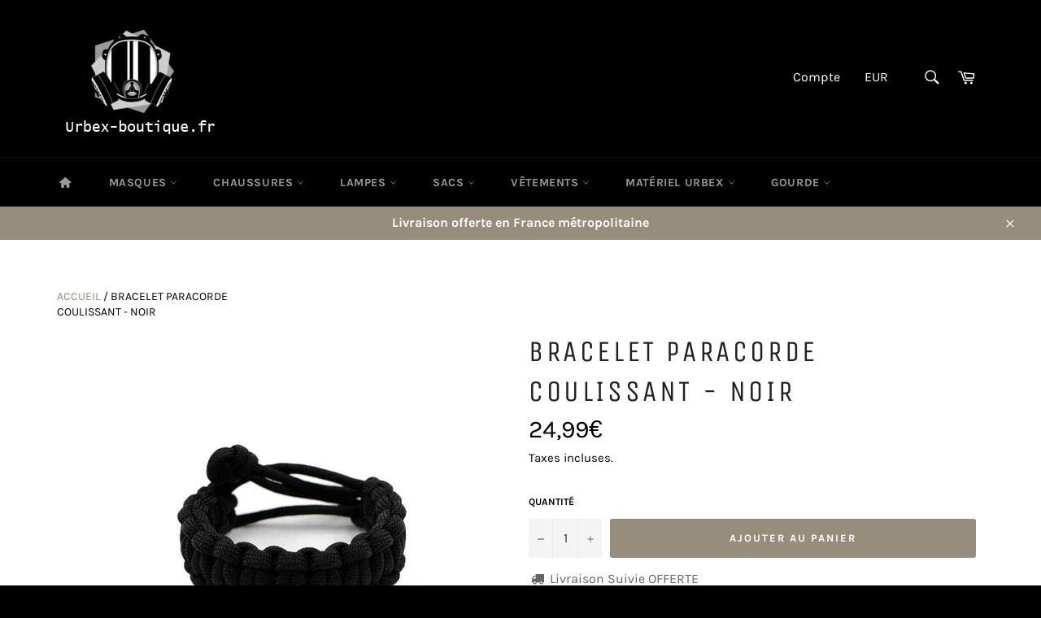

--- FILE ---
content_type: text/html; charset=utf-8
request_url: https://urbex-boutique.fr/products/bracelet-paracorde-coulissant-noir
body_size: 30915
content:
<!doctype html>
<html class="no-js" lang="fr">
<head>
<meta name="google-site-verification" content="VtTq544RZBLJdAsffFM2l038x8aobpNoYg8aEMiWeyw" />
  <meta charset="utf-8">
  <meta http-equiv="X-UA-Compatible" content="IE=edge,chrome=1">
  <meta name="viewport" content="width=device-width,initial-scale=1">
  <meta name="theme-color" content="#000000">

  
    <link rel="shortcut icon" href="//urbex-boutique.fr/cdn/shop/files/Logo_seul_58edc0ed-cc58-45c5-986b-579803a83d4e_32x32.png?v=1613562832" type="image/png">
  

  <link rel="canonical" href="https://urbex-boutique.fr/products/bracelet-paracorde-coulissant-noir">
  <title>
  Bracelet Paracorde Coulissant - Noir &ndash; Urbex Boutique
  </title>

  
    <meta name="description" content="DISCRET COMME UNE PANTHÈRE, ÉQUIPÉ COMME UN COMMANDO. C&#39;est ce qu&#39;offre un bracelet en paracorde. Son système de déploiement par coulissement facilite la tache pour accéder rapidement à ses trois mètres de corde. Sa couleur noire vous permet de vous fondre dans l&#39;obscurité, une fois la nuit venue, afin d&#39;éviter de vous">
  

  <!-- /snippets/social-meta-tags.liquid -->




<meta property="og:site_name" content="Urbex Boutique">
<meta property="og:url" content="https://urbex-boutique.fr/products/bracelet-paracorde-coulissant-noir">
<meta property="og:title" content="Bracelet Paracorde  Coulissant - Noir">
<meta property="og:type" content="product">
<meta property="og:description" content="DISCRET COMME UNE PANTHÈRE, ÉQUIPÉ COMME UN COMMANDO. C&#39;est ce qu&#39;offre un bracelet en paracorde. Son système de déploiement par coulissement facilite la tache pour accéder rapidement à ses trois mètres de corde. Sa couleur noire vous permet de vous fondre dans l&#39;obscurité, une fois la nuit venue, afin d&#39;éviter de vous">

  <meta property="og:price:amount" content="24,99">
  <meta property="og:price:currency" content="EUR">

<meta property="og:image" content="http://urbex-boutique.fr/cdn/shop/products/bracelet-paracorde-coulissant-noir_1200x1200.jpg?v=1629272608">
<meta property="og:image:secure_url" content="https://urbex-boutique.fr/cdn/shop/products/bracelet-paracorde-coulissant-noir_1200x1200.jpg?v=1629272608">


<meta name="twitter:card" content="summary_large_image">
<meta name="twitter:title" content="Bracelet Paracorde  Coulissant - Noir">
<meta name="twitter:description" content="DISCRET COMME UNE PANTHÈRE, ÉQUIPÉ COMME UN COMMANDO. C&#39;est ce qu&#39;offre un bracelet en paracorde. Son système de déploiement par coulissement facilite la tache pour accéder rapidement à ses trois mètres de corde. Sa couleur noire vous permet de vous fondre dans l&#39;obscurité, une fois la nuit venue, afin d&#39;éviter de vous">


  <script>
    document.documentElement.className = document.documentElement.className.replace('no-js', 'js');
  </script>

  <link href="//urbex-boutique.fr/cdn/shop/t/7/assets/theme.scss.css?v=78633743975974166491749381325" rel="stylesheet" type="text/css" media="all" />
  <link href="//urbex-boutique.fr/cdn/shop/t/7/assets/flipclock.min.css?v=147815763647521735641573511014" rel="stylesheet" type="text/css" media="all" />

  <script>
    window.theme = window.theme || {};

    theme.strings = {
      stockAvailable: "1 restant",
      addToCart: "Ajouter au panier",
      soldOut: "Épuisé",
      unavailable: "Non disponible",
      noStockAvailable: "L\u0026#39;article n\u0026#39;a pu être ajouté à votre panier car il n\u0026#39;y en a pas assez en stock.",
      willNotShipUntil: "Sera expédié après [date]",
      willBeInStockAfter: "Sera en stock à compter de [date]",
      totalCartDiscount: "Vous économisez [savings]",
      addressError: "Vous ne trouvez pas cette adresse",
      addressNoResults: "Aucun résultat pour cette adresse",
      addressQueryLimit: "Vous avez dépassé la limite de Google utilisation de l'API. Envisager la mise à niveau à un \u003ca href=\"https:\/\/developers.google.com\/maps\/premium\/usage-limits\"\u003erégime spécial\u003c\/a\u003e.",
      authError: "Il y avait un problème authentifier votre compte Google Maps API.",
      slideNumber: "Faire glisser [slide_number], en cours"
    };
  </script>

  <script src="//urbex-boutique.fr/cdn/shop/t/7/assets/lazysizes.min.js?v=56045284683979784691573511023" async="async"></script>

  

  <script src="//urbex-boutique.fr/cdn/shop/t/7/assets/vendor.js?v=59352919779726365461573511027" defer="defer"></script>

  
    <script>
      window.theme = window.theme || {};
      theme.moneyFormat = "{{amount_with_comma_separator}}€";
    </script>
  

  <script src="//urbex-boutique.fr/cdn/shop/t/7/assets/theme.js?v=150957044604043872561573511025" defer="defer"></script>

  <script>window.performance && window.performance.mark && window.performance.mark('shopify.content_for_header.start');</script><meta name="google-site-verification" content="lJIrEzMK70azE0mntNYoe0eGLbdP0DSs2xeQoQPA-w0">
<meta id="shopify-digital-wallet" name="shopify-digital-wallet" content="/8693415972/digital_wallets/dialog">
<meta name="shopify-checkout-api-token" content="c5f0fbdc4a4cfbaac0aadcb6ee52b2dc">
<meta id="in-context-paypal-metadata" data-shop-id="8693415972" data-venmo-supported="false" data-environment="production" data-locale="fr_FR" data-paypal-v4="true" data-currency="EUR">
<link rel="alternate" type="application/json+oembed" href="https://urbex-boutique.fr/products/bracelet-paracorde-coulissant-noir.oembed">
<script async="async" src="/checkouts/internal/preloads.js?locale=fr-FR"></script>
<link rel="preconnect" href="https://shop.app" crossorigin="anonymous">
<script async="async" src="https://shop.app/checkouts/internal/preloads.js?locale=fr-FR&shop_id=8693415972" crossorigin="anonymous"></script>
<script id="apple-pay-shop-capabilities" type="application/json">{"shopId":8693415972,"countryCode":"FR","currencyCode":"EUR","merchantCapabilities":["supports3DS"],"merchantId":"gid:\/\/shopify\/Shop\/8693415972","merchantName":"Urbex Boutique","requiredBillingContactFields":["postalAddress","email","phone"],"requiredShippingContactFields":["postalAddress","email","phone"],"shippingType":"shipping","supportedNetworks":["visa","masterCard","amex","maestro"],"total":{"type":"pending","label":"Urbex Boutique","amount":"1.00"},"shopifyPaymentsEnabled":true,"supportsSubscriptions":true}</script>
<script id="shopify-features" type="application/json">{"accessToken":"c5f0fbdc4a4cfbaac0aadcb6ee52b2dc","betas":["rich-media-storefront-analytics"],"domain":"urbex-boutique.fr","predictiveSearch":true,"shopId":8693415972,"locale":"fr"}</script>
<script>var Shopify = Shopify || {};
Shopify.shop = "urbex-session.myshopify.com";
Shopify.locale = "fr";
Shopify.currency = {"active":"EUR","rate":"1.0"};
Shopify.country = "FR";
Shopify.theme = {"name":"Milliardaire-theme-seo","id":79131279396,"schema_name":"Billionaire Theme","schema_version":"2.4","theme_store_id":null,"role":"main"};
Shopify.theme.handle = "null";
Shopify.theme.style = {"id":null,"handle":null};
Shopify.cdnHost = "urbex-boutique.fr/cdn";
Shopify.routes = Shopify.routes || {};
Shopify.routes.root = "/";</script>
<script type="module">!function(o){(o.Shopify=o.Shopify||{}).modules=!0}(window);</script>
<script>!function(o){function n(){var o=[];function n(){o.push(Array.prototype.slice.apply(arguments))}return n.q=o,n}var t=o.Shopify=o.Shopify||{};t.loadFeatures=n(),t.autoloadFeatures=n()}(window);</script>
<script>
  window.ShopifyPay = window.ShopifyPay || {};
  window.ShopifyPay.apiHost = "shop.app\/pay";
  window.ShopifyPay.redirectState = null;
</script>
<script id="shop-js-analytics" type="application/json">{"pageType":"product"}</script>
<script defer="defer" async type="module" src="//urbex-boutique.fr/cdn/shopifycloud/shop-js/modules/v2/client.init-shop-cart-sync_XvpUV7qp.fr.esm.js"></script>
<script defer="defer" async type="module" src="//urbex-boutique.fr/cdn/shopifycloud/shop-js/modules/v2/chunk.common_C2xzKNNs.esm.js"></script>
<script type="module">
  await import("//urbex-boutique.fr/cdn/shopifycloud/shop-js/modules/v2/client.init-shop-cart-sync_XvpUV7qp.fr.esm.js");
await import("//urbex-boutique.fr/cdn/shopifycloud/shop-js/modules/v2/chunk.common_C2xzKNNs.esm.js");

  window.Shopify.SignInWithShop?.initShopCartSync?.({"fedCMEnabled":true,"windoidEnabled":true});

</script>
<script>
  window.Shopify = window.Shopify || {};
  if (!window.Shopify.featureAssets) window.Shopify.featureAssets = {};
  window.Shopify.featureAssets['shop-js'] = {"shop-cart-sync":["modules/v2/client.shop-cart-sync_C66VAAYi.fr.esm.js","modules/v2/chunk.common_C2xzKNNs.esm.js"],"init-fed-cm":["modules/v2/client.init-fed-cm_By4eIqYa.fr.esm.js","modules/v2/chunk.common_C2xzKNNs.esm.js"],"shop-button":["modules/v2/client.shop-button_Bz0N9rYp.fr.esm.js","modules/v2/chunk.common_C2xzKNNs.esm.js"],"shop-cash-offers":["modules/v2/client.shop-cash-offers_B90ok608.fr.esm.js","modules/v2/chunk.common_C2xzKNNs.esm.js","modules/v2/chunk.modal_7MqWQJ87.esm.js"],"init-windoid":["modules/v2/client.init-windoid_CdJe_Ee3.fr.esm.js","modules/v2/chunk.common_C2xzKNNs.esm.js"],"shop-toast-manager":["modules/v2/client.shop-toast-manager_kCJHoUCw.fr.esm.js","modules/v2/chunk.common_C2xzKNNs.esm.js"],"init-shop-email-lookup-coordinator":["modules/v2/client.init-shop-email-lookup-coordinator_BPuRLqHy.fr.esm.js","modules/v2/chunk.common_C2xzKNNs.esm.js"],"init-shop-cart-sync":["modules/v2/client.init-shop-cart-sync_XvpUV7qp.fr.esm.js","modules/v2/chunk.common_C2xzKNNs.esm.js"],"avatar":["modules/v2/client.avatar_BTnouDA3.fr.esm.js"],"pay-button":["modules/v2/client.pay-button_CmFhG2BZ.fr.esm.js","modules/v2/chunk.common_C2xzKNNs.esm.js"],"init-customer-accounts":["modules/v2/client.init-customer-accounts_C5-IhKGM.fr.esm.js","modules/v2/client.shop-login-button_DrlPOW6Z.fr.esm.js","modules/v2/chunk.common_C2xzKNNs.esm.js","modules/v2/chunk.modal_7MqWQJ87.esm.js"],"init-shop-for-new-customer-accounts":["modules/v2/client.init-shop-for-new-customer-accounts_Cv1WqR1n.fr.esm.js","modules/v2/client.shop-login-button_DrlPOW6Z.fr.esm.js","modules/v2/chunk.common_C2xzKNNs.esm.js","modules/v2/chunk.modal_7MqWQJ87.esm.js"],"shop-login-button":["modules/v2/client.shop-login-button_DrlPOW6Z.fr.esm.js","modules/v2/chunk.common_C2xzKNNs.esm.js","modules/v2/chunk.modal_7MqWQJ87.esm.js"],"init-customer-accounts-sign-up":["modules/v2/client.init-customer-accounts-sign-up_Dqgdz3C3.fr.esm.js","modules/v2/client.shop-login-button_DrlPOW6Z.fr.esm.js","modules/v2/chunk.common_C2xzKNNs.esm.js","modules/v2/chunk.modal_7MqWQJ87.esm.js"],"shop-follow-button":["modules/v2/client.shop-follow-button_D7RRykwK.fr.esm.js","modules/v2/chunk.common_C2xzKNNs.esm.js","modules/v2/chunk.modal_7MqWQJ87.esm.js"],"checkout-modal":["modules/v2/client.checkout-modal_NILs_SXn.fr.esm.js","modules/v2/chunk.common_C2xzKNNs.esm.js","modules/v2/chunk.modal_7MqWQJ87.esm.js"],"lead-capture":["modules/v2/client.lead-capture_CSmE_fhP.fr.esm.js","modules/v2/chunk.common_C2xzKNNs.esm.js","modules/v2/chunk.modal_7MqWQJ87.esm.js"],"shop-login":["modules/v2/client.shop-login_CKcjyRl_.fr.esm.js","modules/v2/chunk.common_C2xzKNNs.esm.js","modules/v2/chunk.modal_7MqWQJ87.esm.js"],"payment-terms":["modules/v2/client.payment-terms_eoGasybT.fr.esm.js","modules/v2/chunk.common_C2xzKNNs.esm.js","modules/v2/chunk.modal_7MqWQJ87.esm.js"]};
</script>
<script>(function() {
  var isLoaded = false;
  function asyncLoad() {
    if (isLoaded) return;
    isLoaded = true;
    var urls = ["\/\/shopify.privy.com\/widget.js?shop=urbex-session.myshopify.com","\/\/cdn.shopify.com\/proxy\/ba517e64f2cddb9ec7c0a6cb3767f2eab93a13d801bdbabf1485be5313a8beb8\/api.goaffpro.com\/loader.js?shop=urbex-session.myshopify.com\u0026sp-cache-control=cHVibGljLCBtYXgtYWdlPTkwMA"];
    for (var i = 0; i < urls.length; i++) {
      var s = document.createElement('script');
      s.type = 'text/javascript';
      s.async = true;
      s.src = urls[i];
      var x = document.getElementsByTagName('script')[0];
      x.parentNode.insertBefore(s, x);
    }
  };
  if(window.attachEvent) {
    window.attachEvent('onload', asyncLoad);
  } else {
    window.addEventListener('load', asyncLoad, false);
  }
})();</script>
<script id="__st">var __st={"a":8693415972,"offset":3600,"reqid":"fd1afe98-1879-420e-a22a-06b0d9298202-1768750887","pageurl":"urbex-boutique.fr\/products\/bracelet-paracorde-coulissant-noir","u":"4d43f71aa29f","p":"product","rtyp":"product","rid":6700171952164};</script>
<script>window.ShopifyPaypalV4VisibilityTracking = true;</script>
<script id="captcha-bootstrap">!function(){'use strict';const t='contact',e='account',n='new_comment',o=[[t,t],['blogs',n],['comments',n],[t,'customer']],c=[[e,'customer_login'],[e,'guest_login'],[e,'recover_customer_password'],[e,'create_customer']],r=t=>t.map((([t,e])=>`form[action*='/${t}']:not([data-nocaptcha='true']) input[name='form_type'][value='${e}']`)).join(','),a=t=>()=>t?[...document.querySelectorAll(t)].map((t=>t.form)):[];function s(){const t=[...o],e=r(t);return a(e)}const i='password',u='form_key',d=['recaptcha-v3-token','g-recaptcha-response','h-captcha-response',i],f=()=>{try{return window.sessionStorage}catch{return}},m='__shopify_v',_=t=>t.elements[u];function p(t,e,n=!1){try{const o=window.sessionStorage,c=JSON.parse(o.getItem(e)),{data:r}=function(t){const{data:e,action:n}=t;return t[m]||n?{data:e,action:n}:{data:t,action:n}}(c);for(const[e,n]of Object.entries(r))t.elements[e]&&(t.elements[e].value=n);n&&o.removeItem(e)}catch(o){console.error('form repopulation failed',{error:o})}}const l='form_type',E='cptcha';function T(t){t.dataset[E]=!0}const w=window,h=w.document,L='Shopify',v='ce_forms',y='captcha';let A=!1;((t,e)=>{const n=(g='f06e6c50-85a8-45c8-87d0-21a2b65856fe',I='https://cdn.shopify.com/shopifycloud/storefront-forms-hcaptcha/ce_storefront_forms_captcha_hcaptcha.v1.5.2.iife.js',D={infoText:'Protégé par hCaptcha',privacyText:'Confidentialité',termsText:'Conditions'},(t,e,n)=>{const o=w[L][v],c=o.bindForm;if(c)return c(t,g,e,D).then(n);var r;o.q.push([[t,g,e,D],n]),r=I,A||(h.body.append(Object.assign(h.createElement('script'),{id:'captcha-provider',async:!0,src:r})),A=!0)});var g,I,D;w[L]=w[L]||{},w[L][v]=w[L][v]||{},w[L][v].q=[],w[L][y]=w[L][y]||{},w[L][y].protect=function(t,e){n(t,void 0,e),T(t)},Object.freeze(w[L][y]),function(t,e,n,w,h,L){const[v,y,A,g]=function(t,e,n){const i=e?o:[],u=t?c:[],d=[...i,...u],f=r(d),m=r(i),_=r(d.filter((([t,e])=>n.includes(e))));return[a(f),a(m),a(_),s()]}(w,h,L),I=t=>{const e=t.target;return e instanceof HTMLFormElement?e:e&&e.form},D=t=>v().includes(t);t.addEventListener('submit',(t=>{const e=I(t);if(!e)return;const n=D(e)&&!e.dataset.hcaptchaBound&&!e.dataset.recaptchaBound,o=_(e),c=g().includes(e)&&(!o||!o.value);(n||c)&&t.preventDefault(),c&&!n&&(function(t){try{if(!f())return;!function(t){const e=f();if(!e)return;const n=_(t);if(!n)return;const o=n.value;o&&e.removeItem(o)}(t);const e=Array.from(Array(32),(()=>Math.random().toString(36)[2])).join('');!function(t,e){_(t)||t.append(Object.assign(document.createElement('input'),{type:'hidden',name:u})),t.elements[u].value=e}(t,e),function(t,e){const n=f();if(!n)return;const o=[...t.querySelectorAll(`input[type='${i}']`)].map((({name:t})=>t)),c=[...d,...o],r={};for(const[a,s]of new FormData(t).entries())c.includes(a)||(r[a]=s);n.setItem(e,JSON.stringify({[m]:1,action:t.action,data:r}))}(t,e)}catch(e){console.error('failed to persist form',e)}}(e),e.submit())}));const S=(t,e)=>{t&&!t.dataset[E]&&(n(t,e.some((e=>e===t))),T(t))};for(const o of['focusin','change'])t.addEventListener(o,(t=>{const e=I(t);D(e)&&S(e,y())}));const B=e.get('form_key'),M=e.get(l),P=B&&M;t.addEventListener('DOMContentLoaded',(()=>{const t=y();if(P)for(const e of t)e.elements[l].value===M&&p(e,B);[...new Set([...A(),...v().filter((t=>'true'===t.dataset.shopifyCaptcha))])].forEach((e=>S(e,t)))}))}(h,new URLSearchParams(w.location.search),n,t,e,['guest_login'])})(!0,!0)}();</script>
<script integrity="sha256-4kQ18oKyAcykRKYeNunJcIwy7WH5gtpwJnB7kiuLZ1E=" data-source-attribution="shopify.loadfeatures" defer="defer" src="//urbex-boutique.fr/cdn/shopifycloud/storefront/assets/storefront/load_feature-a0a9edcb.js" crossorigin="anonymous"></script>
<script crossorigin="anonymous" defer="defer" src="//urbex-boutique.fr/cdn/shopifycloud/storefront/assets/shopify_pay/storefront-65b4c6d7.js?v=20250812"></script>
<script data-source-attribution="shopify.dynamic_checkout.dynamic.init">var Shopify=Shopify||{};Shopify.PaymentButton=Shopify.PaymentButton||{isStorefrontPortableWallets:!0,init:function(){window.Shopify.PaymentButton.init=function(){};var t=document.createElement("script");t.src="https://urbex-boutique.fr/cdn/shopifycloud/portable-wallets/latest/portable-wallets.fr.js",t.type="module",document.head.appendChild(t)}};
</script>
<script data-source-attribution="shopify.dynamic_checkout.buyer_consent">
  function portableWalletsHideBuyerConsent(e){var t=document.getElementById("shopify-buyer-consent"),n=document.getElementById("shopify-subscription-policy-button");t&&n&&(t.classList.add("hidden"),t.setAttribute("aria-hidden","true"),n.removeEventListener("click",e))}function portableWalletsShowBuyerConsent(e){var t=document.getElementById("shopify-buyer-consent"),n=document.getElementById("shopify-subscription-policy-button");t&&n&&(t.classList.remove("hidden"),t.removeAttribute("aria-hidden"),n.addEventListener("click",e))}window.Shopify?.PaymentButton&&(window.Shopify.PaymentButton.hideBuyerConsent=portableWalletsHideBuyerConsent,window.Shopify.PaymentButton.showBuyerConsent=portableWalletsShowBuyerConsent);
</script>
<script data-source-attribution="shopify.dynamic_checkout.cart.bootstrap">document.addEventListener("DOMContentLoaded",(function(){function t(){return document.querySelector("shopify-accelerated-checkout-cart, shopify-accelerated-checkout")}if(t())Shopify.PaymentButton.init();else{new MutationObserver((function(e,n){t()&&(Shopify.PaymentButton.init(),n.disconnect())})).observe(document.body,{childList:!0,subtree:!0})}}));
</script>
<link id="shopify-accelerated-checkout-styles" rel="stylesheet" media="screen" href="https://urbex-boutique.fr/cdn/shopifycloud/portable-wallets/latest/accelerated-checkout-backwards-compat.css" crossorigin="anonymous">
<style id="shopify-accelerated-checkout-cart">
        #shopify-buyer-consent {
  margin-top: 1em;
  display: inline-block;
  width: 100%;
}

#shopify-buyer-consent.hidden {
  display: none;
}

#shopify-subscription-policy-button {
  background: none;
  border: none;
  padding: 0;
  text-decoration: underline;
  font-size: inherit;
  cursor: pointer;
}

#shopify-subscription-policy-button::before {
  box-shadow: none;
}

      </style>

<script>window.performance && window.performance.mark && window.performance.mark('shopify.content_for_header.end');</script>
  <script src="//urbex-boutique.fr/cdn/shop/t/7/assets/jquery-3.4.1.min.js?v=81049236547974671631573511021"></script>
  <script src="//urbex-boutique.fr/cdn/shop/t/7/assets/js.cookie.min.js?v=157088818796750536761573511022"></script>
  <script src="//urbex-boutique.fr/cdn/shop/t/7/assets/flipclock.min.js?v=168443436528212987651573511015"></script>
	
  
  
  
	
  
	  
  
   



  
  
  
    
  
    
  
    
  
    
  
      
  
      
  
        
  
        
<link href="https://monorail-edge.shopifysvc.com" rel="dns-prefetch">
<script>(function(){if ("sendBeacon" in navigator && "performance" in window) {try {var session_token_from_headers = performance.getEntriesByType('navigation')[0].serverTiming.find(x => x.name == '_s').description;} catch {var session_token_from_headers = undefined;}var session_cookie_matches = document.cookie.match(/_shopify_s=([^;]*)/);var session_token_from_cookie = session_cookie_matches && session_cookie_matches.length === 2 ? session_cookie_matches[1] : "";var session_token = session_token_from_headers || session_token_from_cookie || "";function handle_abandonment_event(e) {var entries = performance.getEntries().filter(function(entry) {return /monorail-edge.shopifysvc.com/.test(entry.name);});if (!window.abandonment_tracked && entries.length === 0) {window.abandonment_tracked = true;var currentMs = Date.now();var navigation_start = performance.timing.navigationStart;var payload = {shop_id: 8693415972,url: window.location.href,navigation_start,duration: currentMs - navigation_start,session_token,page_type: "product"};window.navigator.sendBeacon("https://monorail-edge.shopifysvc.com/v1/produce", JSON.stringify({schema_id: "online_store_buyer_site_abandonment/1.1",payload: payload,metadata: {event_created_at_ms: currentMs,event_sent_at_ms: currentMs}}));}}window.addEventListener('pagehide', handle_abandonment_event);}}());</script>
<script id="web-pixels-manager-setup">(function e(e,d,r,n,o){if(void 0===o&&(o={}),!Boolean(null===(a=null===(i=window.Shopify)||void 0===i?void 0:i.analytics)||void 0===a?void 0:a.replayQueue)){var i,a;window.Shopify=window.Shopify||{};var t=window.Shopify;t.analytics=t.analytics||{};var s=t.analytics;s.replayQueue=[],s.publish=function(e,d,r){return s.replayQueue.push([e,d,r]),!0};try{self.performance.mark("wpm:start")}catch(e){}var l=function(){var e={modern:/Edge?\/(1{2}[4-9]|1[2-9]\d|[2-9]\d{2}|\d{4,})\.\d+(\.\d+|)|Firefox\/(1{2}[4-9]|1[2-9]\d|[2-9]\d{2}|\d{4,})\.\d+(\.\d+|)|Chrom(ium|e)\/(9{2}|\d{3,})\.\d+(\.\d+|)|(Maci|X1{2}).+ Version\/(15\.\d+|(1[6-9]|[2-9]\d|\d{3,})\.\d+)([,.]\d+|)( \(\w+\)|)( Mobile\/\w+|) Safari\/|Chrome.+OPR\/(9{2}|\d{3,})\.\d+\.\d+|(CPU[ +]OS|iPhone[ +]OS|CPU[ +]iPhone|CPU IPhone OS|CPU iPad OS)[ +]+(15[._]\d+|(1[6-9]|[2-9]\d|\d{3,})[._]\d+)([._]\d+|)|Android:?[ /-](13[3-9]|1[4-9]\d|[2-9]\d{2}|\d{4,})(\.\d+|)(\.\d+|)|Android.+Firefox\/(13[5-9]|1[4-9]\d|[2-9]\d{2}|\d{4,})\.\d+(\.\d+|)|Android.+Chrom(ium|e)\/(13[3-9]|1[4-9]\d|[2-9]\d{2}|\d{4,})\.\d+(\.\d+|)|SamsungBrowser\/([2-9]\d|\d{3,})\.\d+/,legacy:/Edge?\/(1[6-9]|[2-9]\d|\d{3,})\.\d+(\.\d+|)|Firefox\/(5[4-9]|[6-9]\d|\d{3,})\.\d+(\.\d+|)|Chrom(ium|e)\/(5[1-9]|[6-9]\d|\d{3,})\.\d+(\.\d+|)([\d.]+$|.*Safari\/(?![\d.]+ Edge\/[\d.]+$))|(Maci|X1{2}).+ Version\/(10\.\d+|(1[1-9]|[2-9]\d|\d{3,})\.\d+)([,.]\d+|)( \(\w+\)|)( Mobile\/\w+|) Safari\/|Chrome.+OPR\/(3[89]|[4-9]\d|\d{3,})\.\d+\.\d+|(CPU[ +]OS|iPhone[ +]OS|CPU[ +]iPhone|CPU IPhone OS|CPU iPad OS)[ +]+(10[._]\d+|(1[1-9]|[2-9]\d|\d{3,})[._]\d+)([._]\d+|)|Android:?[ /-](13[3-9]|1[4-9]\d|[2-9]\d{2}|\d{4,})(\.\d+|)(\.\d+|)|Mobile Safari.+OPR\/([89]\d|\d{3,})\.\d+\.\d+|Android.+Firefox\/(13[5-9]|1[4-9]\d|[2-9]\d{2}|\d{4,})\.\d+(\.\d+|)|Android.+Chrom(ium|e)\/(13[3-9]|1[4-9]\d|[2-9]\d{2}|\d{4,})\.\d+(\.\d+|)|Android.+(UC? ?Browser|UCWEB|U3)[ /]?(15\.([5-9]|\d{2,})|(1[6-9]|[2-9]\d|\d{3,})\.\d+)\.\d+|SamsungBrowser\/(5\.\d+|([6-9]|\d{2,})\.\d+)|Android.+MQ{2}Browser\/(14(\.(9|\d{2,})|)|(1[5-9]|[2-9]\d|\d{3,})(\.\d+|))(\.\d+|)|K[Aa][Ii]OS\/(3\.\d+|([4-9]|\d{2,})\.\d+)(\.\d+|)/},d=e.modern,r=e.legacy,n=navigator.userAgent;return n.match(d)?"modern":n.match(r)?"legacy":"unknown"}(),u="modern"===l?"modern":"legacy",c=(null!=n?n:{modern:"",legacy:""})[u],f=function(e){return[e.baseUrl,"/wpm","/b",e.hashVersion,"modern"===e.buildTarget?"m":"l",".js"].join("")}({baseUrl:d,hashVersion:r,buildTarget:u}),m=function(e){var d=e.version,r=e.bundleTarget,n=e.surface,o=e.pageUrl,i=e.monorailEndpoint;return{emit:function(e){var a=e.status,t=e.errorMsg,s=(new Date).getTime(),l=JSON.stringify({metadata:{event_sent_at_ms:s},events:[{schema_id:"web_pixels_manager_load/3.1",payload:{version:d,bundle_target:r,page_url:o,status:a,surface:n,error_msg:t},metadata:{event_created_at_ms:s}}]});if(!i)return console&&console.warn&&console.warn("[Web Pixels Manager] No Monorail endpoint provided, skipping logging."),!1;try{return self.navigator.sendBeacon.bind(self.navigator)(i,l)}catch(e){}var u=new XMLHttpRequest;try{return u.open("POST",i,!0),u.setRequestHeader("Content-Type","text/plain"),u.send(l),!0}catch(e){return console&&console.warn&&console.warn("[Web Pixels Manager] Got an unhandled error while logging to Monorail."),!1}}}}({version:r,bundleTarget:l,surface:e.surface,pageUrl:self.location.href,monorailEndpoint:e.monorailEndpoint});try{o.browserTarget=l,function(e){var d=e.src,r=e.async,n=void 0===r||r,o=e.onload,i=e.onerror,a=e.sri,t=e.scriptDataAttributes,s=void 0===t?{}:t,l=document.createElement("script"),u=document.querySelector("head"),c=document.querySelector("body");if(l.async=n,l.src=d,a&&(l.integrity=a,l.crossOrigin="anonymous"),s)for(var f in s)if(Object.prototype.hasOwnProperty.call(s,f))try{l.dataset[f]=s[f]}catch(e){}if(o&&l.addEventListener("load",o),i&&l.addEventListener("error",i),u)u.appendChild(l);else{if(!c)throw new Error("Did not find a head or body element to append the script");c.appendChild(l)}}({src:f,async:!0,onload:function(){if(!function(){var e,d;return Boolean(null===(d=null===(e=window.Shopify)||void 0===e?void 0:e.analytics)||void 0===d?void 0:d.initialized)}()){var d=window.webPixelsManager.init(e)||void 0;if(d){var r=window.Shopify.analytics;r.replayQueue.forEach((function(e){var r=e[0],n=e[1],o=e[2];d.publishCustomEvent(r,n,o)})),r.replayQueue=[],r.publish=d.publishCustomEvent,r.visitor=d.visitor,r.initialized=!0}}},onerror:function(){return m.emit({status:"failed",errorMsg:"".concat(f," has failed to load")})},sri:function(e){var d=/^sha384-[A-Za-z0-9+/=]+$/;return"string"==typeof e&&d.test(e)}(c)?c:"",scriptDataAttributes:o}),m.emit({status:"loading"})}catch(e){m.emit({status:"failed",errorMsg:(null==e?void 0:e.message)||"Unknown error"})}}})({shopId: 8693415972,storefrontBaseUrl: "https://urbex-boutique.fr",extensionsBaseUrl: "https://extensions.shopifycdn.com/cdn/shopifycloud/web-pixels-manager",monorailEndpoint: "https://monorail-edge.shopifysvc.com/unstable/produce_batch",surface: "storefront-renderer",enabledBetaFlags: ["2dca8a86"],webPixelsConfigList: [{"id":"148242760","eventPayloadVersion":"v1","runtimeContext":"LAX","scriptVersion":"1","type":"CUSTOM","privacyPurposes":["MARKETING"],"name":"Meta pixel (migrated)"},{"id":"shopify-app-pixel","configuration":"{}","eventPayloadVersion":"v1","runtimeContext":"STRICT","scriptVersion":"0450","apiClientId":"shopify-pixel","type":"APP","privacyPurposes":["ANALYTICS","MARKETING"]},{"id":"shopify-custom-pixel","eventPayloadVersion":"v1","runtimeContext":"LAX","scriptVersion":"0450","apiClientId":"shopify-pixel","type":"CUSTOM","privacyPurposes":["ANALYTICS","MARKETING"]}],isMerchantRequest: false,initData: {"shop":{"name":"Urbex Boutique","paymentSettings":{"currencyCode":"EUR"},"myshopifyDomain":"urbex-session.myshopify.com","countryCode":"FR","storefrontUrl":"https:\/\/urbex-boutique.fr"},"customer":null,"cart":null,"checkout":null,"productVariants":[{"price":{"amount":24.99,"currencyCode":"EUR"},"product":{"title":"Bracelet Paracorde \u003cbr\u003e Coulissant - Noir","vendor":"Urbex Boutique","id":"6700171952164","untranslatedTitle":"Bracelet Paracorde \u003cbr\u003e Coulissant - Noir","url":"\/products\/bracelet-paracorde-coulissant-noir","type":""},"id":"39538234228772","image":{"src":"\/\/urbex-boutique.fr\/cdn\/shop\/products\/bracelet-paracorde-coulissant-noir.jpg?v=1629272608"},"sku":"23262911-black","title":"Default Title","untranslatedTitle":"Default Title"}],"purchasingCompany":null},},"https://urbex-boutique.fr/cdn","fcfee988w5aeb613cpc8e4bc33m6693e112",{"modern":"","legacy":""},{"shopId":"8693415972","storefrontBaseUrl":"https:\/\/urbex-boutique.fr","extensionBaseUrl":"https:\/\/extensions.shopifycdn.com\/cdn\/shopifycloud\/web-pixels-manager","surface":"storefront-renderer","enabledBetaFlags":"[\"2dca8a86\"]","isMerchantRequest":"false","hashVersion":"fcfee988w5aeb613cpc8e4bc33m6693e112","publish":"custom","events":"[[\"page_viewed\",{}],[\"product_viewed\",{\"productVariant\":{\"price\":{\"amount\":24.99,\"currencyCode\":\"EUR\"},\"product\":{\"title\":\"Bracelet Paracorde \u003cbr\u003e Coulissant - Noir\",\"vendor\":\"Urbex Boutique\",\"id\":\"6700171952164\",\"untranslatedTitle\":\"Bracelet Paracorde \u003cbr\u003e Coulissant - Noir\",\"url\":\"\/products\/bracelet-paracorde-coulissant-noir\",\"type\":\"\"},\"id\":\"39538234228772\",\"image\":{\"src\":\"\/\/urbex-boutique.fr\/cdn\/shop\/products\/bracelet-paracorde-coulissant-noir.jpg?v=1629272608\"},\"sku\":\"23262911-black\",\"title\":\"Default Title\",\"untranslatedTitle\":\"Default Title\"}}]]"});</script><script>
  window.ShopifyAnalytics = window.ShopifyAnalytics || {};
  window.ShopifyAnalytics.meta = window.ShopifyAnalytics.meta || {};
  window.ShopifyAnalytics.meta.currency = 'EUR';
  var meta = {"product":{"id":6700171952164,"gid":"gid:\/\/shopify\/Product\/6700171952164","vendor":"Urbex Boutique","type":"","handle":"bracelet-paracorde-coulissant-noir","variants":[{"id":39538234228772,"price":2499,"name":"Bracelet Paracorde \u003cbr\u003e Coulissant - Noir","public_title":null,"sku":"23262911-black"}],"remote":false},"page":{"pageType":"product","resourceType":"product","resourceId":6700171952164,"requestId":"fd1afe98-1879-420e-a22a-06b0d9298202-1768750887"}};
  for (var attr in meta) {
    window.ShopifyAnalytics.meta[attr] = meta[attr];
  }
</script>
<script class="analytics">
  (function () {
    var customDocumentWrite = function(content) {
      var jquery = null;

      if (window.jQuery) {
        jquery = window.jQuery;
      } else if (window.Checkout && window.Checkout.$) {
        jquery = window.Checkout.$;
      }

      if (jquery) {
        jquery('body').append(content);
      }
    };

    var hasLoggedConversion = function(token) {
      if (token) {
        return document.cookie.indexOf('loggedConversion=' + token) !== -1;
      }
      return false;
    }

    var setCookieIfConversion = function(token) {
      if (token) {
        var twoMonthsFromNow = new Date(Date.now());
        twoMonthsFromNow.setMonth(twoMonthsFromNow.getMonth() + 2);

        document.cookie = 'loggedConversion=' + token + '; expires=' + twoMonthsFromNow;
      }
    }

    var trekkie = window.ShopifyAnalytics.lib = window.trekkie = window.trekkie || [];
    if (trekkie.integrations) {
      return;
    }
    trekkie.methods = [
      'identify',
      'page',
      'ready',
      'track',
      'trackForm',
      'trackLink'
    ];
    trekkie.factory = function(method) {
      return function() {
        var args = Array.prototype.slice.call(arguments);
        args.unshift(method);
        trekkie.push(args);
        return trekkie;
      };
    };
    for (var i = 0; i < trekkie.methods.length; i++) {
      var key = trekkie.methods[i];
      trekkie[key] = trekkie.factory(key);
    }
    trekkie.load = function(config) {
      trekkie.config = config || {};
      trekkie.config.initialDocumentCookie = document.cookie;
      var first = document.getElementsByTagName('script')[0];
      var script = document.createElement('script');
      script.type = 'text/javascript';
      script.onerror = function(e) {
        var scriptFallback = document.createElement('script');
        scriptFallback.type = 'text/javascript';
        scriptFallback.onerror = function(error) {
                var Monorail = {
      produce: function produce(monorailDomain, schemaId, payload) {
        var currentMs = new Date().getTime();
        var event = {
          schema_id: schemaId,
          payload: payload,
          metadata: {
            event_created_at_ms: currentMs,
            event_sent_at_ms: currentMs
          }
        };
        return Monorail.sendRequest("https://" + monorailDomain + "/v1/produce", JSON.stringify(event));
      },
      sendRequest: function sendRequest(endpointUrl, payload) {
        // Try the sendBeacon API
        if (window && window.navigator && typeof window.navigator.sendBeacon === 'function' && typeof window.Blob === 'function' && !Monorail.isIos12()) {
          var blobData = new window.Blob([payload], {
            type: 'text/plain'
          });

          if (window.navigator.sendBeacon(endpointUrl, blobData)) {
            return true;
          } // sendBeacon was not successful

        } // XHR beacon

        var xhr = new XMLHttpRequest();

        try {
          xhr.open('POST', endpointUrl);
          xhr.setRequestHeader('Content-Type', 'text/plain');
          xhr.send(payload);
        } catch (e) {
          console.log(e);
        }

        return false;
      },
      isIos12: function isIos12() {
        return window.navigator.userAgent.lastIndexOf('iPhone; CPU iPhone OS 12_') !== -1 || window.navigator.userAgent.lastIndexOf('iPad; CPU OS 12_') !== -1;
      }
    };
    Monorail.produce('monorail-edge.shopifysvc.com',
      'trekkie_storefront_load_errors/1.1',
      {shop_id: 8693415972,
      theme_id: 79131279396,
      app_name: "storefront",
      context_url: window.location.href,
      source_url: "//urbex-boutique.fr/cdn/s/trekkie.storefront.cd680fe47e6c39ca5d5df5f0a32d569bc48c0f27.min.js"});

        };
        scriptFallback.async = true;
        scriptFallback.src = '//urbex-boutique.fr/cdn/s/trekkie.storefront.cd680fe47e6c39ca5d5df5f0a32d569bc48c0f27.min.js';
        first.parentNode.insertBefore(scriptFallback, first);
      };
      script.async = true;
      script.src = '//urbex-boutique.fr/cdn/s/trekkie.storefront.cd680fe47e6c39ca5d5df5f0a32d569bc48c0f27.min.js';
      first.parentNode.insertBefore(script, first);
    };
    trekkie.load(
      {"Trekkie":{"appName":"storefront","development":false,"defaultAttributes":{"shopId":8693415972,"isMerchantRequest":null,"themeId":79131279396,"themeCityHash":"15255239390247777910","contentLanguage":"fr","currency":"EUR","eventMetadataId":"9c754225-7350-4cde-b903-b322a9851d78"},"isServerSideCookieWritingEnabled":true,"monorailRegion":"shop_domain","enabledBetaFlags":["65f19447"]},"Session Attribution":{},"S2S":{"facebookCapiEnabled":false,"source":"trekkie-storefront-renderer","apiClientId":580111}}
    );

    var loaded = false;
    trekkie.ready(function() {
      if (loaded) return;
      loaded = true;

      window.ShopifyAnalytics.lib = window.trekkie;

      var originalDocumentWrite = document.write;
      document.write = customDocumentWrite;
      try { window.ShopifyAnalytics.merchantGoogleAnalytics.call(this); } catch(error) {};
      document.write = originalDocumentWrite;

      window.ShopifyAnalytics.lib.page(null,{"pageType":"product","resourceType":"product","resourceId":6700171952164,"requestId":"fd1afe98-1879-420e-a22a-06b0d9298202-1768750887","shopifyEmitted":true});

      var match = window.location.pathname.match(/checkouts\/(.+)\/(thank_you|post_purchase)/)
      var token = match? match[1]: undefined;
      if (!hasLoggedConversion(token)) {
        setCookieIfConversion(token);
        window.ShopifyAnalytics.lib.track("Viewed Product",{"currency":"EUR","variantId":39538234228772,"productId":6700171952164,"productGid":"gid:\/\/shopify\/Product\/6700171952164","name":"Bracelet Paracorde \u003cbr\u003e Coulissant - Noir","price":"24.99","sku":"23262911-black","brand":"Urbex Boutique","variant":null,"category":"","nonInteraction":true,"remote":false},undefined,undefined,{"shopifyEmitted":true});
      window.ShopifyAnalytics.lib.track("monorail:\/\/trekkie_storefront_viewed_product\/1.1",{"currency":"EUR","variantId":39538234228772,"productId":6700171952164,"productGid":"gid:\/\/shopify\/Product\/6700171952164","name":"Bracelet Paracorde \u003cbr\u003e Coulissant - Noir","price":"24.99","sku":"23262911-black","brand":"Urbex Boutique","variant":null,"category":"","nonInteraction":true,"remote":false,"referer":"https:\/\/urbex-boutique.fr\/products\/bracelet-paracorde-coulissant-noir"});
      }
    });


        var eventsListenerScript = document.createElement('script');
        eventsListenerScript.async = true;
        eventsListenerScript.src = "//urbex-boutique.fr/cdn/shopifycloud/storefront/assets/shop_events_listener-3da45d37.js";
        document.getElementsByTagName('head')[0].appendChild(eventsListenerScript);

})();</script>
<script
  defer
  src="https://urbex-boutique.fr/cdn/shopifycloud/perf-kit/shopify-perf-kit-3.0.4.min.js"
  data-application="storefront-renderer"
  data-shop-id="8693415972"
  data-render-region="gcp-us-east1"
  data-page-type="product"
  data-theme-instance-id="79131279396"
  data-theme-name="Billionaire Theme"
  data-theme-version="2.4"
  data-monorail-region="shop_domain"
  data-resource-timing-sampling-rate="10"
  data-shs="true"
  data-shs-beacon="true"
  data-shs-export-with-fetch="true"
  data-shs-logs-sample-rate="1"
  data-shs-beacon-endpoint="https://urbex-boutique.fr/api/collect"
></script>
</head>

<body class="template-product" >

  <a class="in-page-link visually-hidden skip-link" href="#MainContent">
    Passer au contenu
  </a>

  <div id="shopify-section-header" class="shopify-section"><style>
.site-header__logo img {
  max-width: 198px;
}
</style>

<div id="NavDrawer" class="drawer drawer--left">
  <div class="drawer__inner">
    <form action="/search" method="get" class="drawer__search" role="search">
      <input type="search" name="q" placeholder="Recherche" aria-label="Recherche" class="drawer__search-input">

      <button type="submit" class="text-link drawer__search-submit">
        <svg aria-hidden="true" focusable="false" role="presentation" class="icon icon-search" viewBox="0 0 32 32"><path fill="#444" d="M21.839 18.771a10.012 10.012 0 0 0 1.57-5.39c0-5.548-4.493-10.048-10.034-10.048-5.548 0-10.041 4.499-10.041 10.048s4.493 10.048 10.034 10.048c2.012 0 3.886-.594 5.456-1.61l.455-.317 7.165 7.165 2.223-2.263-7.158-7.165.33-.468zM18.995 7.767c1.498 1.498 2.322 3.49 2.322 5.608s-.825 4.11-2.322 5.608c-1.498 1.498-3.49 2.322-5.608 2.322s-4.11-.825-5.608-2.322c-1.498-1.498-2.322-3.49-2.322-5.608s.825-4.11 2.322-5.608c1.498-1.498 3.49-2.322 5.608-2.322s4.11.825 5.608 2.322z"/></svg>
        <span class="icon__fallback-text">Recherche</span>
      </button>
    </form>
    <ul class="drawer__nav">
      
        

        
          <li class="drawer__nav-item">
            <a href="/"
              class="drawer__nav-link drawer__nav-link--top-level"
              
            >
              Accueil
            </a>
          </li>
        
      
        

        
          <li class="drawer__nav-item">
            <div class="drawer__nav-has-sublist">
              <a href="/collections/masques-urbex"
                class="drawer__nav-link drawer__nav-link--top-level drawer__nav-link--split"
                id="DrawerLabel-masques"
                
              >
                Masques
              </a>
              <button type="button" aria-controls="DrawerLinklist-masques" class="text-link drawer__nav-toggle-btn drawer__meganav-toggle" aria-label="Masques Menu" aria-expanded="false">
                <span class="drawer__nav-toggle--open">
                  <svg aria-hidden="true" focusable="false" role="presentation" class="icon icon-plus" viewBox="0 0 22 21"><path d="M12 11.5h9.5v-2H12V0h-2v9.5H.5v2H10V21h2v-9.5z" fill="#000" fill-rule="evenodd"/></svg>
                </span>
                <span class="drawer__nav-toggle--close">
                  <svg aria-hidden="true" focusable="false" role="presentation" class="icon icon--wide icon-minus" viewBox="0 0 22 3"><path fill="#000" d="M21.5.5v2H.5v-2z" fill-rule="evenodd"/></svg>
                </span>
              </button>
            </div>

            <div class="meganav meganav--drawer" id="DrawerLinklist-masques" aria-labelledby="DrawerLabel-masques" role="navigation">
              <ul class="meganav__nav">
                <div class="grid grid--no-gutters meganav__scroller meganav__scroller--has-list">
  <div class="grid__item meganav__list">
    
      <li class="drawer__nav-item">
        
          <a href="/collections/masque-a-gaz" 
            class="drawer__nav-link meganav__link"
            
          >
            Masque à Gaz
          </a>
        
      </li>
    
      <li class="drawer__nav-item">
        
          <a href="/collections/bandana-urbex" 
            class="drawer__nav-link meganav__link"
            
          >
            Bandana
          </a>
        
      </li>
    
      <li class="drawer__nav-item">
        
          <a href="/collections/balaclava" 
            class="drawer__nav-link meganav__link"
            
          >
            Balaclava
          </a>
        
      </li>
    
      <li class="drawer__nav-item">
        
          <a href="/collections/masque-urbex" 
            class="drawer__nav-link meganav__link"
            
          >
            Masque Halloween
          </a>
        
      </li>
    
      <li class="drawer__nav-item">
        
          <a href="/collections/demi-masque" 
            class="drawer__nav-link meganav__link"
            
          >
            Demi Masque
          </a>
        
      </li>
    
      <li class="drawer__nav-item">
        
          <a href="/collections/cagoule-fun" 
            class="drawer__nav-link meganav__link"
            
          >
            Cagoule fun
          </a>
        
      </li>
    
  </div>
</div>

              </ul>
            </div>
          </li>
        
      
        

        
          <li class="drawer__nav-item">
            <div class="drawer__nav-has-sublist">
              <a href="/collections/chaussures-urbex"
                class="drawer__nav-link drawer__nav-link--top-level drawer__nav-link--split"
                id="DrawerLabel-chaussures"
                
              >
                Chaussures
              </a>
              <button type="button" aria-controls="DrawerLinklist-chaussures" class="text-link drawer__nav-toggle-btn drawer__meganav-toggle" aria-label="Chaussures Menu" aria-expanded="false">
                <span class="drawer__nav-toggle--open">
                  <svg aria-hidden="true" focusable="false" role="presentation" class="icon icon-plus" viewBox="0 0 22 21"><path d="M12 11.5h9.5v-2H12V0h-2v9.5H.5v2H10V21h2v-9.5z" fill="#000" fill-rule="evenodd"/></svg>
                </span>
                <span class="drawer__nav-toggle--close">
                  <svg aria-hidden="true" focusable="false" role="presentation" class="icon icon--wide icon-minus" viewBox="0 0 22 3"><path fill="#000" d="M21.5.5v2H.5v-2z" fill-rule="evenodd"/></svg>
                </span>
              </button>
            </div>

            <div class="meganav meganav--drawer" id="DrawerLinklist-chaussures" aria-labelledby="DrawerLabel-chaussures" role="navigation">
              <ul class="meganav__nav">
                <div class="grid grid--no-gutters meganav__scroller meganav__scroller--has-list">
  <div class="grid__item meganav__list">
    
      <li class="drawer__nav-item">
        
          <a href="/collections/chaussures-de-randonnee" 
            class="drawer__nav-link meganav__link"
            
          >
            Chaussures de Randonnée
          </a>
        
      </li>
    
      <li class="drawer__nav-item">
        
          <a href="/collections/chaussures-de-securite" 
            class="drawer__nav-link meganav__link"
            
          >
            Chaussures de Sécurité
          </a>
        
      </li>
    
  </div>
</div>

              </ul>
            </div>
          </li>
        
      
        

        
          <li class="drawer__nav-item">
            <div class="drawer__nav-has-sublist">
              <a href="/collections/lampes-urbex"
                class="drawer__nav-link drawer__nav-link--top-level drawer__nav-link--split"
                id="DrawerLabel-lampes"
                
              >
                Lampes
              </a>
              <button type="button" aria-controls="DrawerLinklist-lampes" class="text-link drawer__nav-toggle-btn drawer__meganav-toggle" aria-label="Lampes Menu" aria-expanded="false">
                <span class="drawer__nav-toggle--open">
                  <svg aria-hidden="true" focusable="false" role="presentation" class="icon icon-plus" viewBox="0 0 22 21"><path d="M12 11.5h9.5v-2H12V0h-2v9.5H.5v2H10V21h2v-9.5z" fill="#000" fill-rule="evenodd"/></svg>
                </span>
                <span class="drawer__nav-toggle--close">
                  <svg aria-hidden="true" focusable="false" role="presentation" class="icon icon--wide icon-minus" viewBox="0 0 22 3"><path fill="#000" d="M21.5.5v2H.5v-2z" fill-rule="evenodd"/></svg>
                </span>
              </button>
            </div>

            <div class="meganav meganav--drawer" id="DrawerLinklist-lampes" aria-labelledby="DrawerLabel-lampes" role="navigation">
              <ul class="meganav__nav">
                <div class="grid grid--no-gutters meganav__scroller meganav__scroller--has-list">
  <div class="grid__item meganav__list">
    
      <li class="drawer__nav-item">
        
          <a href="/collections/lampe-torche" 
            class="drawer__nav-link meganav__link"
            
          >
            Lampe Torche
          </a>
        
      </li>
    
      <li class="drawer__nav-item">
        
          <a href="/collections/lampe-frontale" 
            class="drawer__nav-link meganav__link"
            
          >
            Lampe Frontale
          </a>
        
      </li>
    
  </div>
</div>

              </ul>
            </div>
          </li>
        
      
        

        
          <li class="drawer__nav-item">
            <div class="drawer__nav-has-sublist">
              <a href="/collections/sac-a-dos"
                class="drawer__nav-link drawer__nav-link--top-level drawer__nav-link--split"
                id="DrawerLabel-sacs"
                
              >
                Sacs
              </a>
              <button type="button" aria-controls="DrawerLinklist-sacs" class="text-link drawer__nav-toggle-btn drawer__meganav-toggle" aria-label="Sacs Menu" aria-expanded="false">
                <span class="drawer__nav-toggle--open">
                  <svg aria-hidden="true" focusable="false" role="presentation" class="icon icon-plus" viewBox="0 0 22 21"><path d="M12 11.5h9.5v-2H12V0h-2v9.5H.5v2H10V21h2v-9.5z" fill="#000" fill-rule="evenodd"/></svg>
                </span>
                <span class="drawer__nav-toggle--close">
                  <svg aria-hidden="true" focusable="false" role="presentation" class="icon icon--wide icon-minus" viewBox="0 0 22 3"><path fill="#000" d="M21.5.5v2H.5v-2z" fill-rule="evenodd"/></svg>
                </span>
              </button>
            </div>

            <div class="meganav meganav--drawer" id="DrawerLinklist-sacs" aria-labelledby="DrawerLabel-sacs" role="navigation">
              <ul class="meganav__nav">
                <div class="grid grid--no-gutters meganav__scroller meganav__scroller--has-list">
  <div class="grid__item meganav__list">
    
      <li class="drawer__nav-item">
        
          <a href="/collections/sac-us-army" 
            class="drawer__nav-link meganav__link"
            
          >
            Sac US Army
          </a>
        
      </li>
    
      <li class="drawer__nav-item">
        
          <a href="/collections/sacoche-militaire" 
            class="drawer__nav-link meganav__link"
            
          >
            Sacoche Militaire
          </a>
        
      </li>
    
      <li class="drawer__nav-item">
        
          <a href="/collections/sac-a-dos-photographe" 
            class="drawer__nav-link meganav__link"
            
          >
            Sac Photographe
          </a>
        
      </li>
    
      <li class="drawer__nav-item">
        
          <a href="/collections/sac-a-dos-etanche" 
            class="drawer__nav-link meganav__link"
            
          >
            Sac a Dos Etanche
          </a>
        
      </li>
    
  </div>
</div>

              </ul>
            </div>
          </li>
        
      
        

        
          <li class="drawer__nav-item">
            <div class="drawer__nav-has-sublist">
              <a href="/collections/vetements-urbex"
                class="drawer__nav-link drawer__nav-link--top-level drawer__nav-link--split"
                id="DrawerLabel-vetements"
                
              >
                Vêtements
              </a>
              <button type="button" aria-controls="DrawerLinklist-vetements" class="text-link drawer__nav-toggle-btn drawer__meganav-toggle" aria-label="Vêtements Menu" aria-expanded="false">
                <span class="drawer__nav-toggle--open">
                  <svg aria-hidden="true" focusable="false" role="presentation" class="icon icon-plus" viewBox="0 0 22 21"><path d="M12 11.5h9.5v-2H12V0h-2v9.5H.5v2H10V21h2v-9.5z" fill="#000" fill-rule="evenodd"/></svg>
                </span>
                <span class="drawer__nav-toggle--close">
                  <svg aria-hidden="true" focusable="false" role="presentation" class="icon icon--wide icon-minus" viewBox="0 0 22 3"><path fill="#000" d="M21.5.5v2H.5v-2z" fill-rule="evenodd"/></svg>
                </span>
              </button>
            </div>

            <div class="meganav meganav--drawer" id="DrawerLinklist-vetements" aria-labelledby="DrawerLabel-vetements" role="navigation">
              <ul class="meganav__nav">
                <div class="grid grid--no-gutters meganav__scroller meganav__scroller--has-list">
  <div class="grid__item meganav__list">
    
      <li class="drawer__nav-item">
        
          <a href="/collections/t-shirt" 
            class="drawer__nav-link meganav__link"
            
          >
            T-shirt
          </a>
        
      </li>
    
      <li class="drawer__nav-item">
        
          <a href="/collections/sweat" 
            class="drawer__nav-link meganav__link"
            
          >
            Sweat
          </a>
        
      </li>
    
      <li class="drawer__nav-item">
        
          <a href="/collections/gants" 
            class="drawer__nav-link meganav__link"
            
          >
            Gants
          </a>
        
      </li>
    
      <li class="drawer__nav-item">
        
          <a href="/collections/casquette" 
            class="drawer__nav-link meganav__link"
            
          >
            Casquette
          </a>
        
      </li>
    
      <li class="drawer__nav-item">
        
          <a href="/collections/gilet-tactique-militaire" 
            class="drawer__nav-link meganav__link"
            
          >
            Gilet Militaire 
          </a>
        
      </li>
    
  </div>
</div>

              </ul>
            </div>
          </li>
        
      
        

        
          <li class="drawer__nav-item">
            <div class="drawer__nav-has-sublist">
              <a href="/collections/materiel-urbex"
                class="drawer__nav-link drawer__nav-link--top-level drawer__nav-link--split"
                id="DrawerLabel-materiel-urbex"
                
              >
                Matériel Urbex
              </a>
              <button type="button" aria-controls="DrawerLinklist-materiel-urbex" class="text-link drawer__nav-toggle-btn drawer__meganav-toggle" aria-label="Matériel Urbex Menu" aria-expanded="false">
                <span class="drawer__nav-toggle--open">
                  <svg aria-hidden="true" focusable="false" role="presentation" class="icon icon-plus" viewBox="0 0 22 21"><path d="M12 11.5h9.5v-2H12V0h-2v9.5H.5v2H10V21h2v-9.5z" fill="#000" fill-rule="evenodd"/></svg>
                </span>
                <span class="drawer__nav-toggle--close">
                  <svg aria-hidden="true" focusable="false" role="presentation" class="icon icon--wide icon-minus" viewBox="0 0 22 3"><path fill="#000" d="M21.5.5v2H.5v-2z" fill-rule="evenodd"/></svg>
                </span>
              </button>
            </div>

            <div class="meganav meganav--drawer" id="DrawerLinklist-materiel-urbex" aria-labelledby="DrawerLabel-materiel-urbex" role="navigation">
              <ul class="meganav__nav">
                <div class="grid grid--no-gutters meganav__scroller meganav__scroller--has-list">
  <div class="grid__item meganav__list">
    
      <li class="drawer__nav-item">
        
          <a href="/collections/kit-de-survie" 
            class="drawer__nav-link meganav__link"
            
          >
            Kit de Survie
          </a>
        
      </li>
    
      <li class="drawer__nav-item">
        
          <a href="/collections/boussoles" 
            class="drawer__nav-link meganav__link"
            
          >
            Boussoles
          </a>
        
      </li>
    
      <li class="drawer__nav-item">
        
          <a href="/collections/outillage" 
            class="drawer__nav-link meganav__link"
            
          >
            Outillage
          </a>
        
      </li>
    
      <li class="drawer__nav-item">
        
          <a href="/collections/trousses-de-secours" 
            class="drawer__nav-link meganav__link"
            
          >
            Trousses de Secours
          </a>
        
      </li>
    
      <li class="drawer__nav-item">
        
          <a href="/collections/talkie-walkie" 
            class="drawer__nav-link meganav__link"
            
          >
            Talkie Walkie
          </a>
        
      </li>
    
      <li class="drawer__nav-item">
        
          <a href="/collections/montres-etanches" 
            class="drawer__nav-link meganav__link"
            
          >
            Montres Etanches
          </a>
        
      </li>
    
      <li class="drawer__nav-item">
        
          <a href="/collections/bracelet-de-survie" 
            class="drawer__nav-link meganav__link"
            
          >
            Bracelet de Survie
          </a>
        
      </li>
    
      <li class="drawer__nav-item">
        
          <a href="/collections/bracelet-paracorde/corde" 
            class="drawer__nav-link meganav__link"
            
          >
            Bracelet Paracorde
          </a>
        
      </li>
    
  </div>
</div>

              </ul>
            </div>
          </li>
        
      
        

        
          <li class="drawer__nav-item">
            <div class="drawer__nav-has-sublist">
              <a href="/collections/gourde"
                class="drawer__nav-link drawer__nav-link--top-level drawer__nav-link--split"
                id="DrawerLabel-gourde"
                
              >
                Gourde 
              </a>
              <button type="button" aria-controls="DrawerLinklist-gourde" class="text-link drawer__nav-toggle-btn drawer__meganav-toggle" aria-label="Gourde  Menu" aria-expanded="false">
                <span class="drawer__nav-toggle--open">
                  <svg aria-hidden="true" focusable="false" role="presentation" class="icon icon-plus" viewBox="0 0 22 21"><path d="M12 11.5h9.5v-2H12V0h-2v9.5H.5v2H10V21h2v-9.5z" fill="#000" fill-rule="evenodd"/></svg>
                </span>
                <span class="drawer__nav-toggle--close">
                  <svg aria-hidden="true" focusable="false" role="presentation" class="icon icon--wide icon-minus" viewBox="0 0 22 3"><path fill="#000" d="M21.5.5v2H.5v-2z" fill-rule="evenodd"/></svg>
                </span>
              </button>
            </div>

            <div class="meganav meganav--drawer" id="DrawerLinklist-gourde" aria-labelledby="DrawerLabel-gourde" role="navigation">
              <ul class="meganav__nav">
                <div class="grid grid--no-gutters meganav__scroller meganav__scroller--has-list">
  <div class="grid__item meganav__list">
    
      <li class="drawer__nav-item">
        
          <a href="/collections/gourde-isotherme" 
            class="drawer__nav-link meganav__link"
            
          >
            Gourde isotherme
          </a>
        
      </li>
    
      <li class="drawer__nav-item">
        
          <a href="/collections/paille-filtrante" 
            class="drawer__nav-link meganav__link"
            
          >
            Paille Filtrante 
          </a>
        
      </li>
    
      <li class="drawer__nav-item">
        
          <a href="/collections/gourde-filtrante" 
            class="drawer__nav-link meganav__link"
            
          >
            Gourde Filtrante
          </a>
        
      </li>
    
  </div>
</div>

              </ul>
            </div>
          </li>
        
      

      
        
          <li class="drawer__nav-item">
            <a href="/account/login" class="drawer__nav-link drawer__nav-link--top-level">
              Compte
            </a>
          </li>
        
      
    </ul>
  </div>
</div>

<header class="site-header page-element is-moved-by-drawer" role="banner" data-section-id="header" data-section-type="header">
  <div class="site-header__upper page-width">
    <div class="grid grid--table">
      <div class="grid__item small--one-quarter medium-up--hide">
        <button type="button" class="text-link site-header__link js-drawer-open-left">
          <span class="site-header__menu-toggle--open">
            <svg aria-hidden="true" focusable="false" role="presentation" class="icon icon-hamburger" viewBox="0 0 32 32"><path fill="#444" d="M4.889 14.958h22.222v2.222H4.889v-2.222zM4.889 8.292h22.222v2.222H4.889V8.292zM4.889 21.625h22.222v2.222H4.889v-2.222z"/></svg>
          </span>
          <span class="site-header__menu-toggle--close">
            <svg aria-hidden="true" focusable="false" role="presentation" class="icon icon-close" viewBox="0 0 32 32"><path fill="#444" d="M25.313 8.55l-1.862-1.862-7.45 7.45-7.45-7.45L6.689 8.55l7.45 7.45-7.45 7.45 1.862 1.862 7.45-7.45 7.45 7.45 1.862-1.862-7.45-7.45z"/></svg>
          </span>
          <span class="icon__fallback-text">Navigation</span>
        </button>
      </div>
      <div class="grid__item small--one-half medium-up--two-thirds small--text-center">
        
          <div class="site-header__logo h1" itemscope itemtype="http://schema.org/Organization">
        
          
            
            <a href="/" itemprop="url" class="site-header__logo-link">
              <img src="//urbex-boutique.fr/cdn/shop/files/logo-urbex_198x.png?v=1613553196"
                   srcset="//urbex-boutique.fr/cdn/shop/files/logo-urbex_198x.png?v=1613553196 1x, //urbex-boutique.fr/cdn/shop/files/logo-urbex_198x@2x.png?v=1613553196 2x"
                   alt="Urbex Boutique"
                   itemprop="logo">
            </a>
          
        
          </div>
        
      </div>

      <div class="grid__item small--one-quarter medium-up--one-third text-right">
        <div id="SiteNavSearchCart" class="site-header__search-cart-wrapper">
          
          
          <div class="account-log">
            <a href="/account">Compte</a>
          </div>
          
          
          
  <label class="currency-picker__wrapper">
    <select class="currency-picker" name="currencies" style="display: inline; width: auto; vertical-align: inherit;">
    
    
    <option value="EUR" selected="selected">EUR</option>
    
      
      <option value="GBP">GBP</option>
      
    
      
      <option value="CAD">CAD</option>
      
    
      
      <option value="USD">USD</option>
      
    
      
      <option value="AUD">AUD</option>
      
    
      
    
      
      <option value="JPY">JPY</option>
      
    
    </select>
  </label>

          
          <form action="/search" method="get" class="site-header__search small--hide" role="search">
            
              <label for="SiteNavSearch" class="visually-hidden">Recherche</label>
              <input type="search" name="q" id="SiteNavSearch" placeholder="Recherche" aria-label="Recherche" class="site-header__search-input">

            <button type="submit" class="text-link site-header__link site-header__search-submit">
              <svg aria-hidden="true" focusable="false" role="presentation" class="icon icon-search" viewBox="0 0 32 32"><path fill="#444" d="M21.839 18.771a10.012 10.012 0 0 0 1.57-5.39c0-5.548-4.493-10.048-10.034-10.048-5.548 0-10.041 4.499-10.041 10.048s4.493 10.048 10.034 10.048c2.012 0 3.886-.594 5.456-1.61l.455-.317 7.165 7.165 2.223-2.263-7.158-7.165.33-.468zM18.995 7.767c1.498 1.498 2.322 3.49 2.322 5.608s-.825 4.11-2.322 5.608c-1.498 1.498-3.49 2.322-5.608 2.322s-4.11-.825-5.608-2.322c-1.498-1.498-2.322-3.49-2.322-5.608s.825-4.11 2.322-5.608c1.498-1.498 3.49-2.322 5.608-2.322s4.11.825 5.608 2.322z"/></svg>
              <span class="icon__fallback-text">Recherche</span>
            </button>
          </form>

          <a href="/cart" class="site-header__link site-header__cart">
            <svg aria-hidden="true" focusable="false" role="presentation" class="icon icon-cart" viewBox="0 0 31 32"><path d="M14.568 25.629c-1.222 0-2.111.889-2.111 2.111 0 1.111 1 2.111 2.111 2.111 1.222 0 2.111-.889 2.111-2.111s-.889-2.111-2.111-2.111zm10.22 0c-1.222 0-2.111.889-2.111 2.111 0 1.111 1 2.111 2.111 2.111 1.222 0 2.111-.889 2.111-2.111s-.889-2.111-2.111-2.111zm2.555-3.777H12.457L7.347 7.078c-.222-.333-.555-.667-1-.667H1.792c-.667 0-1.111.444-1.111 1s.444 1 1.111 1h3.777l5.11 14.885c.111.444.555.666 1 .666h15.663c.555 0 1.111-.444 1.111-1 0-.666-.555-1.111-1.111-1.111zm2.333-11.442l-18.44-1.555h-.111c-.555 0-.777.333-.667.889l3.222 9.22c.222.555.889 1 1.444 1h13.441c.555 0 1.111-.444 1.222-1l.778-7.443c.111-.555-.333-1.111-.889-1.111zm-2 7.443H15.568l-2.333-6.776 15.108 1.222-.666 5.554z"/></svg>
            <span class="icon__fallback-text">Panier</span>
            <span class="site-header__cart-indicator hide"></span>
          </a>
        </div>
      </div>
    </div>
  </div>

  <div id="StickNavWrapper">
    <div id="StickyBar" class="sticky">
      <nav class="nav-bar small--hide" role="navigation" id="StickyNav">
        <div class="page-width">
          <div class="grid grid--table">
            <div class="grid__item" id="SiteNavParent">
              <button type="button" class="hide text-link site-nav__link site-nav__link--compressed js-drawer-open-left" id="SiteNavCompressed">
                <svg aria-hidden="true" focusable="false" role="presentation" class="icon icon-hamburger" viewBox="0 0 32 32"><path fill="#444" d="M4.889 14.958h22.222v2.222H4.889v-2.222zM4.889 8.292h22.222v2.222H4.889V8.292zM4.889 21.625h22.222v2.222H4.889v-2.222z"/></svg>
                <span class="site-nav__link-menu-label">Menu</span>
                <span class="icon__fallback-text">Navigation</span>
              </button>
              <ul class="site-nav list--inline" id="SiteNav">
                
                  

                  
                  
                  
                  

                  

                  
                  

                  
                    <li class="site-nav__item">
                      <a href="/" class="site-nav__link">
                        
	                        <i class="demo-icon icon-home">&#xe800;</i>
                        
                      </a>
                    </li>
                  
                
                  

                  
                  
                  
                  

                  

                  
                  

                  
                    <li class="site-nav__item" aria-haspopup="true">
                      <a href="/collections/masques-urbex" class="site-nav__link site-nav__link-toggle" id="SiteNavLabel-masques" aria-controls="SiteNavLinklist-masques" aria-expanded="false">
                        Masques
                        <svg aria-hidden="true" focusable="false" role="presentation" class="icon icon-arrow-down" viewBox="0 0 32 32"><path fill="#444" d="M26.984 8.5l1.516 1.617L16 23.5 3.5 10.117 5.008 8.5 16 20.258z"/></svg>
                      </a>

                      <div class="site-nav__dropdown meganav site-nav__dropdown--second-level" id="SiteNavLinklist-masques" aria-labelledby="SiteNavLabel-masques" role="navigation">
                        <ul class="meganav__nav meganav__nav--collection page-width">
                          























<div class="grid grid--no-gutters meganav__scroller--has-list meganav__list--multiple-columns">
  <div class="grid__item meganav__list one-fifth">

    
      <h2 class="h1 meganav__title">Masques</h2>
    

    
      <li>
        <a href="/collections/masques-urbex" class="meganav__link">Tout</a>
      </li>
    

    
      
      

      

      <li class="site-nav__dropdown-container">
        
        
        
        

        
          <a href="/collections/masque-a-gaz" class="meganav__link meganav__link--second-level">
            Masque à Gaz
          </a>
        
      </li>

      
      
        
        
      
        
        
      
        
        
      
        
        
      
        
        
      
    
      
      

      

      <li class="site-nav__dropdown-container">
        
        
        
        

        
          <a href="/collections/bandana-urbex" class="meganav__link meganav__link--second-level">
            Bandana
          </a>
        
      </li>

      
      
        
        
      
        
        
      
        
        
      
        
        
      
        
        
      
    
      
      

      

      <li class="site-nav__dropdown-container">
        
        
        
        

        
          <a href="/collections/balaclava" class="meganav__link meganav__link--second-level">
            Balaclava
          </a>
        
      </li>

      
      
        
        
      
        
        
      
        
        
      
        
        
      
        
        
      
    
      
      

      

      <li class="site-nav__dropdown-container">
        
        
        
        

        
          <a href="/collections/masque-urbex" class="meganav__link meganav__link--second-level">
            Masque Halloween
          </a>
        
      </li>

      
      
        
        
      
        
        
      
        
        
      
        
        
      
        
        
      
    
      
      

      

      <li class="site-nav__dropdown-container">
        
        
        
        

        
          <a href="/collections/demi-masque" class="meganav__link meganav__link--second-level">
            Demi Masque
          </a>
        
      </li>

      
      
        
        
      
        
        
      
        
        
      
        
        
      
        
        
      
    
      
      

      

      <li class="site-nav__dropdown-container">
        
        
        
        

        
          <a href="/collections/cagoule-fun" class="meganav__link meganav__link--second-level">
            Cagoule fun
          </a>
        
      </li>

      
      
        
        
          
        
      
        
        
      
        
        
      
        
        
      
        
        
      
    
  </div>

  
    <div class="grid__item one-fifth meganav__product">
      <!-- /snippets/product-card.liquid -->



<a href="/products/masque-a-gaz-urbex-3m-6200" class="product-card">
  
  
  <div class="product-card__image-container">
    <div class="product-card__image-wrapper">
      <div class="product-card__image js" style="max-width: 235px;" data-image-id="13462058041380">
        <div style="padding-top:100.0%;">
          
          <img class="lazyload"
            data-src="//urbex-boutique.fr/cdn/shop/products/HTB1TWhQaITxK1Rjy0Fgq6yovpXaV_38b80280-5bb0-449b-9fa3-673803ec40b8_{width}x.jpg?v=1573392320"
            data-widths="[100, 140, 180, 250, 305, 440, 610, 720, 930, 1080]"
            data-aspectratio="1.0"
            data-sizes="auto"
            data-parent-fit="contain"
            alt="Masque a Gaz Urbex 3M 6200">
        </div>
      </div>
      <noscript>
        <img src="//urbex-boutique.fr/cdn/shop/products/HTB1TWhQaITxK1Rjy0Fgq6yovpXaV_38b80280-5bb0-449b-9fa3-673803ec40b8_480x480.jpg?v=1573392320" alt="Masque a Gaz Urbex 3M 6200" class="product-card__image">
      </noscript>
    </div>
  </div>
  <div class="product-card__info">
    

    <div class="product-card__name">Masque a Gaz Urbex 3M 6200</div>

    
      <div class="product-card__price">
        
          
          
            <span class="visually-hidden">Prix régulier</span>
        	<span class="money">89,90€</span>
          

        
      </div>
    
    
    
    
        
        
        
        
        
        
        
        
    

    <div id="collection-product-reviews">
      
	<div class="loox-rating" data-id="4350124523556" data-rating="" data-raters=""></div>


    </div>
  </div>

  
  <div class="product-card__overlay">
    
    <span class="btn product-card__overlay-btn ">Voir</span>
  </div>
</a>

    </div>
  
    <div class="grid__item one-fifth meganav__product">
      <!-- /snippets/product-card.liquid -->



<a href="/products/masque-a-gaz-militaire-francais" class="product-card">
  
  
  <div class="product-card__image-container">
    <div class="product-card__image-wrapper">
      <div class="product-card__image js" style="max-width: 235px;" data-image-id="13322931339300">
        <div style="padding-top:100.0%;">
          
          <img class="lazyload"
            data-src="//urbex-boutique.fr/cdn/shop/products/HLB1.gRuaK6sK1RjSsrbq6xbDXXao_0daa1028-743f-49de-aa12-7cf496b20090_{width}x.jpg?v=1575293107"
            data-widths="[100, 140, 180, 250, 305, 440, 610, 720, 930, 1080]"
            data-aspectratio="1.0"
            data-sizes="auto"
            data-parent-fit="contain"
            alt="masque à gaz urbex | masque urbex | masque a gaz militaire">
        </div>
      </div>
      <noscript>
        <img src="//urbex-boutique.fr/cdn/shop/products/HLB1.gRuaK6sK1RjSsrbq6xbDXXao_0daa1028-743f-49de-aa12-7cf496b20090_480x480.jpg?v=1575293107" alt="masque à gaz urbex | masque urbex | masque a gaz militaire" class="product-card__image">
      </noscript>
    </div>
  </div>
  <div class="product-card__info">
    

    <div class="product-card__name">Masque à Gaz Militaire Français 2.0</div>

    
      <div class="product-card__price">
        
          
          
            <span class="visually-hidden">Prix régulier</span>
        	<span class="money">49,90€</span>
          

        
      </div>
    
    
    
    
        
        
        
        
        
        
        
        
    

    <div id="collection-product-reviews">
      
	<div class="loox-rating" data-id="4321132544036" data-rating="" data-raters=""></div>


    </div>
  </div>

  
  <div class="product-card__overlay">
    
    <span class="btn product-card__overlay-btn ">Voir</span>
  </div>
</a>

    </div>
  
    <div class="grid__item one-fifth meganav__product">
      <!-- /snippets/product-card.liquid -->



<a href="/products/bandana-urbex-tete-de-mort" class="product-card">
  
  
  <div class="product-card__image-container">
    <div class="product-card__image-wrapper">
      <div class="product-card__image js" style="max-width: 235px;" data-image-id="13600129024036">
        <div style="padding-top:100.0%;">
          
          <img class="lazyload"
            data-src="//urbex-boutique.fr/cdn/shop/products/Bandana_Urbex_Tete_de_Mort_{width}x.jpg?v=1574633265"
            data-widths="[100, 140, 180, 250, 305, 440, 610, 720, 930, 1080]"
            data-aspectratio="1.0"
            data-sizes="auto"
            data-parent-fit="contain"
            alt="Bandana Urbex Tête de Mort">
        </div>
      </div>
      <noscript>
        <img src="//urbex-boutique.fr/cdn/shop/products/Bandana_Urbex_Tete_de_Mort_480x480.jpg?v=1574633265" alt="Bandana Urbex Tête de Mort" class="product-card__image">
      </noscript>
    </div>
  </div>
  <div class="product-card__info">
    

    <div class="product-card__name">Bandana Urbex Tête de Mort</div>

    
      <div class="product-card__price">
        
          
          
            <span class="visually-hidden">Prix régulier</span>
        	<span class="money">16,90€</span>
          

        
      </div>
    
    
    
    
        
        
        
        
        
        
        
        
            
    			
            
        
    

    <div id="collection-product-reviews">
      
	<div class="loox-rating" data-id="4383987793956" data-rating="" data-raters=""></div>


    </div>
  </div>

  
  <div class="product-card__overlay">
    
    <span class="btn product-card__overlay-btn ">Voir</span>
  </div>
</a>

    </div>
  
    <div class="grid__item one-fifth meganav__product">
      <!-- /snippets/product-card.liquid -->



<a href="/products/bandana-urbex-skull-camouflage" class="product-card">
  
  
  <div class="product-card__image-container">
    <div class="product-card__image-wrapper">
      <div class="product-card__image js" style="max-width: 235px;" data-image-id="13322581442596">
        <div style="padding-top:100.0%;">
          
          <img class="lazyload"
            data-src="//urbex-boutique.fr/cdn/shop/products/14_200006154_R001_Scarf_{width}x.jpg?v=1572282469"
            data-widths="[100, 140, 180, 250, 305, 440, 610, 720, 930, 1080]"
            data-aspectratio="1.0"
            data-sizes="auto"
            data-parent-fit="contain"
            alt="Bandana Urbex Skull Camouflage">
        </div>
      </div>
      <noscript>
        <img src="//urbex-boutique.fr/cdn/shop/products/14_200006154_R001_Scarf_480x480.jpg?v=1572282469" alt="Bandana Urbex Skull Camouflage" class="product-card__image">
      </noscript>
    </div>
  </div>
  <div class="product-card__info">
    

    <div class="product-card__name">Bandana Urbex Skull Camouflage</div>

    
      <div class="product-card__price">
        
          
          
            <span class="visually-hidden">Prix régulier</span>
        	<span class="money">16,90€</span>
          

        
      </div>
    
    
    
    
        
        
        
        
        
        
        
        
            
    			
                    <div class="if-product-variant">
                        7 couleurs disponibles
                    </div>
    			
            
        
    

    <div id="collection-product-reviews">
      
	<div class="loox-rating" data-id="4321016545316" data-rating="" data-raters=""></div>


    </div>
  </div>

  
  <div class="product-card__overlay">
    
    <span class="btn product-card__overlay-btn ">Voir</span>
  </div>
</a>

    </div>
  
</div>

                        </ul>
                      </div>
                    </li>
                  
                
                  

                  
                  
                  
                  

                  

                  
                  

                  
                    <li class="site-nav__item" aria-haspopup="true">
                      <a href="/collections/chaussures-urbex" class="site-nav__link site-nav__link-toggle" id="SiteNavLabel-chaussures" aria-controls="SiteNavLinklist-chaussures" aria-expanded="false">
                        Chaussures
                        <svg aria-hidden="true" focusable="false" role="presentation" class="icon icon-arrow-down" viewBox="0 0 32 32"><path fill="#444" d="M26.984 8.5l1.516 1.617L16 23.5 3.5 10.117 5.008 8.5 16 20.258z"/></svg>
                      </a>

                      <div class="site-nav__dropdown meganav site-nav__dropdown--second-level" id="SiteNavLinklist-chaussures" aria-labelledby="SiteNavLabel-chaussures" role="navigation">
                        <ul class="meganav__nav meganav__nav--collection page-width">
                          























<div class="grid grid--no-gutters meganav__scroller--has-list meganav__list--multiple-columns">
  <div class="grid__item meganav__list one-fifth">

    
      <h2 class="h1 meganav__title">Chaussures</h2>
    

    
      <li>
        <a href="/collections/chaussures-urbex" class="meganav__link">Tout</a>
      </li>
    

    
      
      

      

      <li class="site-nav__dropdown-container">
        
        
        
        

        
          <a href="/collections/chaussures-de-randonnee" class="meganav__link meganav__link--second-level">
            Chaussures de Randonnée
          </a>
        
      </li>

      
      
        
        
      
        
        
      
        
        
      
        
        
      
        
        
      
    
      
      

      

      <li class="site-nav__dropdown-container">
        
        
        
        

        
          <a href="/collections/chaussures-de-securite" class="meganav__link meganav__link--second-level">
            Chaussures de Sécurité
          </a>
        
      </li>

      
      
        
        
      
        
        
      
        
        
      
        
        
      
        
        
      
    
  </div>

  
    <div class="grid__item one-fifth meganav__product">
      <!-- /snippets/product-card.liquid -->



<a href="/products/chaussures-de-securite-legere-et-confortable-1" class="product-card">
  
  
  <div class="product-card__image-container">
    <div class="product-card__image-wrapper">
      <div class="product-card__image js" style="max-width: 235px;" data-image-id="13483871502372">
        <div style="padding-top:100.0%;">
          
          <img class="lazyload"
            data-src="//urbex-boutique.fr/cdn/shop/products/14_175_5_200000334_183a5a38-44eb-4c60-8e10-eb4d6fe530dd_{width}x.jpg?v=1573550574"
            data-widths="[100, 140, 180, 250, 305, 440, 610, 720, 930, 1080]"
            data-aspectratio="1.0"
            data-sizes="auto"
            data-parent-fit="contain"
            alt="Chaussures de Sécurité Légères et Confortables">
        </div>
      </div>
      <noscript>
        <img src="//urbex-boutique.fr/cdn/shop/products/14_175_5_200000334_183a5a38-44eb-4c60-8e10-eb4d6fe530dd_480x480.jpg?v=1573550574" alt="Chaussures de Sécurité Légères et Confortables" class="product-card__image">
      </noscript>
    </div>
  </div>
  <div class="product-card__info">
    

    <div class="product-card__name">Chaussures de Sécurité Légères et Confortables</div>

    
      <div class="product-card__price">
        
          
          
            <span class="visually-hidden">Prix régulier</span>
        	<span class="money">59,90€</span>
          

        
      </div>
    
    
    
    
        
        
        
        
        
        
        
        
    

    <div id="collection-product-reviews">
      
	<div class="loox-rating" data-id="4354974613540" data-rating="" data-raters=""></div>


    </div>
  </div>

  
  <div class="product-card__overlay">
    
    <span class="btn product-card__overlay-btn ">Voir</span>
  </div>
</a>

    </div>
  
    <div class="grid__item one-fifth meganav__product">
      <!-- /snippets/product-card.liquid -->



<a href="/products/bottes-tactiques-militaire" class="product-card">
  
  
  <div class="product-card__image-container">
    <div class="product-card__image-wrapper">
      <div class="product-card__image js" style="max-width: 235px;" data-image-id="13369217908772">
        <div style="padding-top:100.0%;">
          
          <img class="lazyload"
            data-src="//urbex-boutique.fr/cdn/shop/products/14_173_Back_plush_200000124_200000286_{width}x.jpg?v=1573548592"
            data-widths="[100, 140, 180, 250, 305, 440, 610, 720, 930, 1080]"
            data-aspectratio="1.0"
            data-sizes="auto"
            data-parent-fit="contain"
            alt="Bottes Tactiques Militaire">
        </div>
      </div>
      <noscript>
        <img src="//urbex-boutique.fr/cdn/shop/products/14_173_Back_plush_200000124_200000286_480x480.jpg?v=1573548592" alt="Bottes Tactiques Militaire" class="product-card__image">
      </noscript>
    </div>
  </div>
  <div class="product-card__info">
    

    <div class="product-card__name">Bottes Tactiques Militaire</div>

    
      <div class="product-card__price">
        
          
          
            <span class="visually-hidden">Prix régulier</span>
        	<span class="money">59,90€</span>
          

        
      </div>
    
    
    
    
        
        
        
        
        
        
        
        
            
    			
                    <div class="if-product-variant">
                        4 couleurs disponibles
                    </div>
    			
            
        
    
        
        
        
        
        
        
        
        
    

    <div id="collection-product-reviews">
      
	<div class="loox-rating" data-id="4332582961188" data-rating="" data-raters=""></div>


    </div>
  </div>

  
  <div class="product-card__overlay">
    
    <span class="btn product-card__overlay-btn ">Voir</span>
  </div>
</a>

    </div>
  
    <div class="grid__item one-fifth meganav__product">
      <!-- /snippets/product-card.liquid -->



<a href="/products/chaussures-de-securite-legeres-et-aerees" class="product-card">
  
  
  <div class="product-card__image-container">
    <div class="product-card__image-wrapper">
      <div class="product-card__image js" style="max-width: 230.64814814814815px;" data-image-id="13369221873700">
        <div style="padding-top:101.88679245283019%;">
          
          <img class="lazyload"
            data-src="//urbex-boutique.fr/cdn/shop/products/14_193_safety_shoes_for_men_5_200000333_{width}x.jpg?v=1573550836"
            data-widths="[100, 140, 180, 250, 305, 440, 610, 720, 930, 1080]"
            data-aspectratio="0.9814814814814815"
            data-sizes="auto"
            data-parent-fit="contain"
            alt="Chaussures de Sécurité Légères et Aérées">
        </div>
      </div>
      <noscript>
        <img src="//urbex-boutique.fr/cdn/shop/products/14_193_safety_shoes_for_men_5_200000333_480x480.jpg?v=1573550836" alt="Chaussures de Sécurité Légères et Aérées" class="product-card__image">
      </noscript>
    </div>
  </div>
  <div class="product-card__info">
    

    <div class="product-card__name">Chaussures de Sécurité Légères et Aérées</div>

    
      <div class="product-card__price">
        
          
          
            <span class="visually-hidden">Prix régulier</span>
        	<span class="money">59,90€</span>
          

        
      </div>
    
    
    
    
        
        
        
        
        
        
        
        
            
    			
                    <div class="if-product-variant">
                        3 couleurs disponibles
                    </div>
    			
            
        
    
        
        
        
        
        
        
        
        
    

    <div id="collection-product-reviews">
      
	<div class="loox-rating" data-id="4332583878692" data-rating="" data-raters=""></div>


    </div>
  </div>

  
  <div class="product-card__overlay">
    
    <span class="btn product-card__overlay-btn ">Voir</span>
  </div>
</a>

    </div>
  
    <div class="grid__item one-fifth meganav__product">
      <!-- /snippets/product-card.liquid -->



<a href="/products/chaussure-militaire-coque" class="product-card">
  
  
  <div class="product-card__image-container">
    <div class="product-card__image-wrapper">
      <div class="product-card__image js" style="max-width: 235px;" data-image-id="29781527724068">
        <div style="padding-top:94.17721518987342%;">
          
          <img class="lazyload"
            data-src="//urbex-boutique.fr/cdn/shop/products/HTB1650.RNnaK1RjSZFtq6zC2VXae_{width}x.jpg?v=1650226610"
            data-widths="[100, 140, 180, 250, 305, 440, 610, 720, 930, 1080]"
            data-aspectratio="1.0618279569892473"
            data-sizes="auto"
            data-parent-fit="contain"
            alt="Chaussure Militaire coqué">
        </div>
      </div>
      <noscript>
        <img src="//urbex-boutique.fr/cdn/shop/products/HTB1650.RNnaK1RjSZFtq6zC2VXae_480x480.jpg?v=1650226610" alt="Chaussure Militaire coqué" class="product-card__image">
      </noscript>
    </div>
  </div>
  <div class="product-card__info">
    

    <div class="product-card__name">Chaussure Militaire coqué</div>

    
      <div class="product-card__price">
        
          
          
            <span class="visually-hidden">Prix régulier</span>
        	<span class="money">85,99€</span>
          

        
      </div>
    
    
    
    
        
        
        
        
        
        
        
        
            
    			
            
        
    
        
        
        
        
        
        
        
        
    

    <div id="collection-product-reviews">
      
	<div class="loox-rating" data-id="7008578633764" data-rating="" data-raters=""></div>


    </div>
  </div>

  
  <div class="product-card__overlay">
    
    <span class="btn product-card__overlay-btn ">Voir</span>
  </div>
</a>

    </div>
  
</div>

                        </ul>
                      </div>
                    </li>
                  
                
                  

                  
                  
                  
                  

                  

                  
                  

                  
                    <li class="site-nav__item" aria-haspopup="true">
                      <a href="/collections/lampes-urbex" class="site-nav__link site-nav__link-toggle" id="SiteNavLabel-lampes" aria-controls="SiteNavLinklist-lampes" aria-expanded="false">
                        Lampes
                        <svg aria-hidden="true" focusable="false" role="presentation" class="icon icon-arrow-down" viewBox="0 0 32 32"><path fill="#444" d="M26.984 8.5l1.516 1.617L16 23.5 3.5 10.117 5.008 8.5 16 20.258z"/></svg>
                      </a>

                      <div class="site-nav__dropdown meganav site-nav__dropdown--second-level" id="SiteNavLinklist-lampes" aria-labelledby="SiteNavLabel-lampes" role="navigation">
                        <ul class="meganav__nav meganav__nav--collection page-width">
                          























<div class="grid grid--no-gutters meganav__scroller--has-list meganav__list--multiple-columns">
  <div class="grid__item meganav__list one-fifth">

    
      <h2 class="h1 meganav__title">Lampes</h2>
    

    
      <li>
        <a href="/collections/lampes-urbex" class="meganav__link">Tout</a>
      </li>
    

    
      
      

      

      <li class="site-nav__dropdown-container">
        
        
        
        

        
          <a href="/collections/lampe-torche" class="meganav__link meganav__link--second-level">
            Lampe Torche
          </a>
        
      </li>

      
      
        
        
      
        
        
      
        
        
      
        
        
      
        
        
      
    
      
      

      

      <li class="site-nav__dropdown-container">
        
        
        
        

        
          <a href="/collections/lampe-frontale" class="meganav__link meganav__link--second-level">
            Lampe Frontale
          </a>
        
      </li>

      
      
        
        
      
        
        
      
        
        
      
        
        
      
        
        
      
    
  </div>

  
    <div class="grid__item one-fifth meganav__product">
      <!-- /snippets/product-card.liquid -->



<a href="/products/lampe-frontale-profesionnelle-urbex" class="product-card">
  
  
  <div class="product-card__image-container">
    <div class="product-card__image-wrapper">
      <div class="product-card__image js" style="max-width: 235px;" data-image-id="13500525150244">
        <div style="padding-top:100.0%;">
          
          <img class="lazyload"
            data-src="//urbex-boutique.fr/cdn/shop/products/Lampe_Frontale_Profesionnelle_Urbex_{width}x.png?v=1573656062"
            data-widths="[100, 140, 180, 250, 305, 440, 610, 720, 930, 1080]"
            data-aspectratio="1.0"
            data-sizes="auto"
            data-parent-fit="contain"
            alt="Lampe Frontale Profesionnelle Urbex">
        </div>
      </div>
      <noscript>
        <img src="//urbex-boutique.fr/cdn/shop/products/Lampe_Frontale_Profesionnelle_Urbex_480x480.png?v=1573656062" alt="Lampe Frontale Profesionnelle Urbex" class="product-card__image">
      </noscript>
    </div>
  </div>
  <div class="product-card__info">
    

    <div class="product-card__name">Lampe Frontale Profesionnelle Urbex</div>

    
      <div class="product-card__price">
        
          
            <span class="visually-hidden">Prix régulier</span>
        	<s class="product-card__regular-price"><span class="money">59,90€</span></s>

            <span class="visually-hidden">Prix réduit</span>
        	<span class="money">39,90€</span>
        
      </div>
    
    
    
    
        
        
        
        
        
        
        
        
    

    <div id="collection-product-reviews">
      
	<div class="loox-rating" data-id="4333091618852" data-rating="" data-raters=""></div>


    </div>
  </div>

  
    
    <div class="product-tag product-tag--absolute" aria-hidden="true">
      PROMO
    </div>
  
  <div class="product-card__overlay">
    
    <span class="btn product-card__overlay-btn ">Voir</span>
  </div>
</a>

    </div>
  
    <div class="grid__item one-fifth meganav__product">
      <!-- /snippets/product-card.liquid -->



<a href="/products/lampe-frontale-30000-lumens" class="product-card">
  
  
  <div class="product-card__image-container">
    <div class="product-card__image-wrapper">
      <div class="product-card__image js" style="max-width: 235px;" data-image-id="13500200353828">
        <div style="padding-top:100.0%;">
          
          <img class="lazyload"
            data-src="//urbex-boutique.fr/cdn/shop/products/Lampe_Frontale_30000_Lumens_{width}x.jpg?v=1573653572"
            data-widths="[100, 140, 180, 250, 305, 440, 610, 720, 930, 1080]"
            data-aspectratio="1.0"
            data-sizes="auto"
            data-parent-fit="contain"
            alt="Lampe Frontale 30000 Lumens">
        </div>
      </div>
      <noscript>
        <img src="//urbex-boutique.fr/cdn/shop/products/Lampe_Frontale_30000_Lumens_480x480.jpg?v=1573653572" alt="Lampe Frontale 30000 Lumens" class="product-card__image">
      </noscript>
    </div>
  </div>
  <div class="product-card__info">
    

    <div class="product-card__name">Lampe Frontale 30000 Lumens</div>

    
      <div class="product-card__price">
        
          
            <span class="visually-hidden">Prix régulier</span>
        	<s class="product-card__regular-price"><span class="money">79,90€</span></s>

            <span class="visually-hidden">Prix réduit</span>
        	<span class="money">59,90€</span>
        
      </div>
    
    
    
    
        
        
        
        
        
        
        
        
    

    <div id="collection-product-reviews">
      
	<div class="loox-rating" data-id="4333091323940" data-rating="" data-raters=""></div>


    </div>
  </div>

  
    
    <div class="product-tag product-tag--absolute" aria-hidden="true">
      PROMO
    </div>
  
  <div class="product-card__overlay">
    
    <span class="btn product-card__overlay-btn ">Voir</span>
  </div>
</a>

    </div>
  
    <div class="grid__item one-fifth meganav__product">
      <!-- /snippets/product-card.liquid -->



<a href="/products/lampe-torche-ultra-puissante-waterproof" class="product-card">
  
  
  <div class="product-card__image-container">
    <div class="product-card__image-wrapper">
      <div class="product-card__image js" style="max-width: 235px;" data-image-id="13508459724836">
        <div style="padding-top:100.0%;">
          
          <img class="lazyload"
            data-src="//urbex-boutique.fr/cdn/shop/products/HTB1a4.LbjDuK1RjSszdq6xGLpXay_095d587c-6387-4623-a815-9910f2616cf0_{width}x.jpg?v=1573727035"
            data-widths="[100, 140, 180, 250, 305, 440, 610, 720, 930, 1080]"
            data-aspectratio="1.0"
            data-sizes="auto"
            data-parent-fit="contain"
            alt="Lampe Torche Ultra Puissante Waterproof">
        </div>
      </div>
      <noscript>
        <img src="//urbex-boutique.fr/cdn/shop/products/HTB1a4.LbjDuK1RjSszdq6xGLpXay_095d587c-6387-4623-a815-9910f2616cf0_480x480.jpg?v=1573727035" alt="Lampe Torche Ultra Puissante Waterproof" class="product-card__image">
      </noscript>
    </div>
  </div>
  <div class="product-card__info">
    

    <div class="product-card__name">Lampe Torche Ultra Puissante Waterproof</div>

    
      <div class="product-card__price">
        
          
          
            <span class="visually-hidden">Prix régulier</span>
        	<span class="money">32,90€</span>
          

        
      </div>
    
    
    
    
        
        
        
        
        
        
        
        
    

    <div id="collection-product-reviews">
      
	<div class="loox-rating" data-id="4361478012964" data-rating="" data-raters=""></div>


    </div>
  </div>

  
  <div class="product-card__overlay">
    
    <span class="btn product-card__overlay-btn ">Voir</span>
  </div>
</a>

    </div>
  
    <div class="grid__item one-fifth meganav__product">
      <!-- /snippets/product-card.liquid -->



<a href="/products/lampe-torche-uv-puissante-urbex" class="product-card">
  
  
  <div class="product-card__image-container">
    <div class="product-card__image-wrapper">
      <div class="product-card__image js" style="max-width: 235px;" data-image-id="13373378560036">
        <div style="padding-top:100.0%;">
          
          <img class="lazyload"
            data-src="//urbex-boutique.fr/cdn/shop/products/HTB1JfaXdpyZBuNjt_jJq6zDlXXaU_9ccd1d2f-6287-4f66-907b-6466cb1245b7_{width}x.jpg?v=1573668101"
            data-widths="[100, 140, 180, 250, 305, 440, 610, 720, 930, 1080]"
            data-aspectratio="1.0"
            data-sizes="auto"
            data-parent-fit="contain"
            alt="Lampe Urbex Torche UV Puissante">
        </div>
      </div>
      <noscript>
        <img src="//urbex-boutique.fr/cdn/shop/products/HTB1JfaXdpyZBuNjt_jJq6zDlXXaU_9ccd1d2f-6287-4f66-907b-6466cb1245b7_480x480.jpg?v=1573668101" alt="Lampe Urbex Torche UV Puissante" class="product-card__image">
      </noscript>
    </div>
  </div>
  <div class="product-card__info">
    

    <div class="product-card__name">Lampe Urbex Torche UV Puissante</div>

    
      <div class="product-card__price">
        
          
          
            <span class="visually-hidden">Prix régulier</span>
        	<span class="money">49,90€</span>
          

        
      </div>
    
    
    
    
        
        
        
        
        
        
        
        
    

    <div id="collection-product-reviews">
      
	<div class="loox-rating" data-id="4333107707940" data-rating="" data-raters=""></div>


    </div>
  </div>

  
  <div class="product-card__overlay">
    
    <span class="btn product-card__overlay-btn ">Voir</span>
  </div>
</a>

    </div>
  
</div>

                        </ul>
                      </div>
                    </li>
                  
                
                  

                  
                  
                  
                  

                  

                  
                  

                  
                    <li class="site-nav__item" aria-haspopup="true">
                      <a href="/collections/sac-a-dos" class="site-nav__link site-nav__link-toggle" id="SiteNavLabel-sacs" aria-controls="SiteNavLinklist-sacs" aria-expanded="false">
                        Sacs
                        <svg aria-hidden="true" focusable="false" role="presentation" class="icon icon-arrow-down" viewBox="0 0 32 32"><path fill="#444" d="M26.984 8.5l1.516 1.617L16 23.5 3.5 10.117 5.008 8.5 16 20.258z"/></svg>
                      </a>

                      <div class="site-nav__dropdown meganav site-nav__dropdown--second-level" id="SiteNavLinklist-sacs" aria-labelledby="SiteNavLabel-sacs" role="navigation">
                        <ul class="meganav__nav meganav__nav--collection page-width">
                          























<div class="grid grid--no-gutters meganav__scroller--has-list meganav__list--multiple-columns">
  <div class="grid__item meganav__list one-fifth">

    
      <h2 class="h1 meganav__title">Sacs</h2>
    

    
      <li>
        <a href="/collections/sac-a-dos" class="meganav__link">Tout</a>
      </li>
    

    
      
      

      

      <li class="site-nav__dropdown-container">
        
        
        
        

        
          <a href="/collections/sac-us-army" class="meganav__link meganav__link--second-level">
            Sac US Army
          </a>
        
      </li>

      
      
        
        
      
        
        
      
        
        
      
        
        
      
        
        
      
    
      
      

      

      <li class="site-nav__dropdown-container">
        
        
        
        

        
          <a href="/collections/sacoche-militaire" class="meganav__link meganav__link--second-level">
            Sacoche Militaire
          </a>
        
      </li>

      
      
        
        
      
        
        
      
        
        
      
        
        
      
        
        
      
    
      
      

      

      <li class="site-nav__dropdown-container">
        
        
        
        

        
          <a href="/collections/sac-a-dos-photographe" class="meganav__link meganav__link--second-level">
            Sac Photographe
          </a>
        
      </li>

      
      
        
        
      
        
        
      
        
        
      
        
        
      
        
        
      
    
      
      

      

      <li class="site-nav__dropdown-container">
        
        
        
        

        
          <a href="/collections/sac-a-dos-etanche" class="meganav__link meganav__link--second-level">
            Sac a Dos Etanche
          </a>
        
      </li>

      
      
        
        
      
        
        
      
        
        
      
        
        
      
        
        
      
    
  </div>

  
    <div class="grid__item one-fifth meganav__product">
      <!-- /snippets/product-card.liquid -->



<a href="/products/sacoche-poitrine-tactique" class="product-card">
  
  
  <div class="product-card__image-container">
    <div class="product-card__image-wrapper">
      <div class="product-card__image js" style="max-width: 235px;" data-image-id="28532443643940">
        <div style="padding-top:100.0%;">
          
          <img class="lazyload"
            data-src="//urbex-boutique.fr/cdn/shop/products/176_3ff876db-582f-4636-a7e5-cad20d0cdb2d_{width}x.jpg?v=1629103896"
            data-widths="[100, 140, 180, 250, 305, 440, 610, 720, 930, 1080]"
            data-aspectratio="1.0"
            data-sizes="auto"
            data-parent-fit="contain"
            alt="Sacoche Militaire &lt;br&gt; Chest Bag">
        </div>
      </div>
      <noscript>
        <img src="//urbex-boutique.fr/cdn/shop/products/176_3ff876db-582f-4636-a7e5-cad20d0cdb2d_480x480.jpg?v=1629103896" alt="Sacoche Militaire &lt;br&gt; Chest Bag" class="product-card__image">
      </noscript>
    </div>
  </div>
  <div class="product-card__info">
    

    <div class="product-card__name">Sacoche Militaire <br> Chest Bag</div>

    
      <div class="product-card__price">
        
          
          
            <span class="visually-hidden">Prix régulier</span>
        	<span class="money">39,90€</span>
          

        
      </div>
    
    
    
    
        
        
        
        
        
        
        
        
            
    			
                    <div class="if-product-variant">
                        3 couleurs disponibles
                    </div>
    			
            
        
    

    <div id="collection-product-reviews">
      
	<div class="loox-rating" data-id="6697439592484" data-rating="" data-raters=""></div>


    </div>
  </div>

  
  <div class="product-card__overlay">
    
    <span class="btn product-card__overlay-btn ">Voir</span>
  </div>
</a>

    </div>
  
    <div class="grid__item one-fifth meganav__product">
      <!-- /snippets/product-card.liquid -->



<a href="/products/musette-militaire-us-vintage" class="product-card">
  
  
  <div class="product-card__image-container">
    <div class="product-card__image-wrapper">
      <div class="product-card__image js" style="max-width: 235px;" data-image-id="28532446494756">
        <div style="padding-top:100.0%;">
          
          <img class="lazyload"
            data-src="//urbex-boutique.fr/cdn/shop/products/170_55b4437b-02b1-4ef2-ab2e-cbae456955ad_{width}x.jpg?v=1629103952"
            data-widths="[100, 140, 180, 250, 305, 440, 610, 720, 930, 1080]"
            data-aspectratio="1.0"
            data-sizes="auto"
            data-parent-fit="contain"
            alt="Sacoche Militaire &lt;br&gt; US Vintage">
        </div>
      </div>
      <noscript>
        <img src="//urbex-boutique.fr/cdn/shop/products/170_55b4437b-02b1-4ef2-ab2e-cbae456955ad_480x480.jpg?v=1629103952" alt="Sacoche Militaire &lt;br&gt; US Vintage" class="product-card__image">
      </noscript>
    </div>
  </div>
  <div class="product-card__info">
    

    <div class="product-card__name">Sacoche Militaire <br> US Vintage</div>

    
      <div class="product-card__price">
        
          
          
            <span class="visually-hidden">Prix régulier</span>
        	<span class="money">54,90€</span>
          

        
      </div>
    
    
    
    
        
        
        
        
        
        
        
        
    

    <div id="collection-product-reviews">
      
	<div class="loox-rating" data-id="6697439952932" data-rating="" data-raters=""></div>


    </div>
  </div>

  
  <div class="product-card__overlay">
    
    <span class="btn product-card__overlay-btn ">Voir</span>
  </div>
</a>

    </div>
  
    <div class="grid__item one-fifth meganav__product">
      <!-- /snippets/product-card.liquid -->



<a href="/products/sac-a-dos-militaire-25l-special-exploration-urbaine" class="product-card">
  
  
  <div class="product-card__image-container">
    <div class="product-card__image-wrapper">
      <div class="product-card__image js" style="max-width: 234.21666666666667px;" data-image-id="4968193425444">
        <div style="padding-top:100.33444816053512%;">
          
          <img class="lazyload"
            data-src="//urbex-boutique.fr/cdn/shop/products/product-image-872781019_grande_89de79a8-0a88-46db-b8cd-70e23c7c6ae9_{width}x.png?v=1573569407"
            data-widths="[100, 140, 180, 250, 305, 440, 610, 720, 930, 1080]"
            data-aspectratio="0.9966666666666667"
            data-sizes="auto"
            data-parent-fit="contain"
            alt="Sac à Dos Militaire 25L Spécial Exploration Urbaine">
        </div>
      </div>
      <noscript>
        <img src="//urbex-boutique.fr/cdn/shop/products/product-image-872781019_grande_89de79a8-0a88-46db-b8cd-70e23c7c6ae9_480x480.png?v=1573569407" alt="Sac à Dos Militaire 25L Spécial Exploration Urbaine" class="product-card__image">
      </noscript>
    </div>
  </div>
  <div class="product-card__info">
    

    <div class="product-card__name">Sac à Dos Militaire 25L Spécial Exploration Urbaine</div>

    
      <div class="product-card__price">
        
          
          
            <span class="visually-hidden">Prix régulier</span>
        	<span class="money">44,90€</span>
          

        
      </div>
    
    
    
    
        
        
        
        
        
        
        
        
            
    			
                    <div class="if-product-variant">
                        9 couleurs disponibles
                    </div>
    			
            
        
    

    <div id="collection-product-reviews">
      
	<div class="loox-rating" data-id="1378148843556" data-rating="" data-raters=""></div>


    </div>
  </div>

  
  <div class="product-card__overlay">
    
    <span class="btn product-card__overlay-btn ">Voir</span>
  </div>
</a>

    </div>
  
    <div class="grid__item one-fifth meganav__product">
      <!-- /snippets/product-card.liquid -->



<a href="/products/sac-a-dos-militaire-40l-special-exploration-urbaine" class="product-card">
  
  
  <div class="product-card__image-container">
    <div class="product-card__image-wrapper">
      <div class="product-card__image js" style="max-width: 235px;" data-image-id="4968246214692">
        <div style="padding-top:100.0%;">
          
          <img class="lazyload"
            data-src="//urbex-boutique.fr/cdn/shop/products/product-image-692783063_grande_bcc654b5-ac3c-4317-8a73-72e224b99279_{width}x.png?v=1559945086"
            data-widths="[100, 140, 180, 250, 305, 440, 610, 720, 930, 1080]"
            data-aspectratio="1.0"
            data-sizes="auto"
            data-parent-fit="contain"
            alt="Sac à Dos Militaire 40L Spécial Exploration Urbaine">
        </div>
      </div>
      <noscript>
        <img src="//urbex-boutique.fr/cdn/shop/products/product-image-692783063_grande_bcc654b5-ac3c-4317-8a73-72e224b99279_480x480.png?v=1559945086" alt="Sac à Dos Militaire 40L Spécial Exploration Urbaine" class="product-card__image">
      </noscript>
    </div>
  </div>
  <div class="product-card__info">
    

    <div class="product-card__name">Sac à Dos Militaire 40L Spécial Exploration Urbaine</div>

    
      <div class="product-card__price">
        
          
          
            <span class="visually-hidden">Prix régulier</span>
        	<span class="money">59,90€</span>
          

        
      </div>
    
    
    
    
        
        
        
        
        
        
        
        
            
    			
                    <div class="if-product-variant">
                        3 couleurs disponibles
                    </div>
    			
            
        
    

    <div id="collection-product-reviews">
      
	<div class="loox-rating" data-id="1378144845860" data-rating="" data-raters=""></div>


    </div>
  </div>

  
  <div class="product-card__overlay">
    
    <span class="btn product-card__overlay-btn ">Voir</span>
  </div>
</a>

    </div>
  
</div>

                        </ul>
                      </div>
                    </li>
                  
                
                  

                  
                  
                  
                  

                  

                  
                  

                  
                    <li class="site-nav__item" aria-haspopup="true">
                      <a href="/collections/vetements-urbex" class="site-nav__link site-nav__link-toggle" id="SiteNavLabel-vetements" aria-controls="SiteNavLinklist-vetements" aria-expanded="false">
                        Vêtements
                        <svg aria-hidden="true" focusable="false" role="presentation" class="icon icon-arrow-down" viewBox="0 0 32 32"><path fill="#444" d="M26.984 8.5l1.516 1.617L16 23.5 3.5 10.117 5.008 8.5 16 20.258z"/></svg>
                      </a>

                      <div class="site-nav__dropdown meganav site-nav__dropdown--second-level" id="SiteNavLinklist-vetements" aria-labelledby="SiteNavLabel-vetements" role="navigation">
                        <ul class="meganav__nav meganav__nav--collection page-width">
                          























<div class="grid grid--no-gutters meganav__scroller--has-list meganav__list--multiple-columns">
  <div class="grid__item meganav__list one-fifth">

    
      <h2 class="h1 meganav__title">Vêtements</h2>
    

    
      <li>
        <a href="/collections/vetements-urbex" class="meganav__link">Tout</a>
      </li>
    

    
      
      

      

      <li class="site-nav__dropdown-container">
        
        
        
        

        
          <a href="/collections/t-shirt" class="meganav__link meganav__link--second-level">
            T-shirt
          </a>
        
      </li>

      
      
        
        
      
        
        
      
        
        
      
        
        
      
        
        
      
    
      
      

      

      <li class="site-nav__dropdown-container">
        
        
        
        

        
          <a href="/collections/sweat" class="meganav__link meganav__link--second-level">
            Sweat
          </a>
        
      </li>

      
      
        
        
      
        
        
      
        
        
      
        
        
      
        
        
      
    
      
      

      

      <li class="site-nav__dropdown-container">
        
        
        
        

        
          <a href="/collections/gants" class="meganav__link meganav__link--second-level">
            Gants
          </a>
        
      </li>

      
      
        
        
      
        
        
      
        
        
      
        
        
      
        
        
      
    
      
      

      

      <li class="site-nav__dropdown-container">
        
        
        
        

        
          <a href="/collections/casquette" class="meganav__link meganav__link--second-level">
            Casquette
          </a>
        
      </li>

      
      
        
        
      
        
        
      
        
        
      
        
        
      
        
        
      
    
      
      

      

      <li class="site-nav__dropdown-container">
        
        
        
        

        
          <a href="/collections/gilet-tactique-militaire" class="meganav__link meganav__link--second-level">
            Gilet Militaire 
          </a>
        
      </li>

      
      
        
        
      
        
        
      
        
        
      
        
        
      
        
        
      
    
  </div>

  
    <div class="grid__item one-fifth meganav__product">
      <!-- /snippets/product-card.liquid -->



<a href="/products/gants-tactiques" class="product-card">
  
  
  <div class="product-card__image-container">
    <div class="product-card__image-wrapper">
      <div class="product-card__image js" style="max-width: 235px;" data-image-id="13522390286372">
        <div style="padding-top:100.0%;">
          
          <img class="lazyload"
            data-src="//urbex-boutique.fr/cdn/shop/products/H6cb04525730e45bf9022fb441d140c60z_{width}x.jpg?v=1573864158"
            data-widths="[100, 140, 180, 250, 305, 440, 610, 720, 930, 1080]"
            data-aspectratio="1.0"
            data-sizes="auto"
            data-parent-fit="contain"
            alt="Gants Tactiques">
        </div>
      </div>
      <noscript>
        <img src="//urbex-boutique.fr/cdn/shop/products/H6cb04525730e45bf9022fb441d140c60z_480x480.jpg?v=1573864158" alt="Gants Tactiques" class="product-card__image">
      </noscript>
    </div>
  </div>
  <div class="product-card__info">
    

    <div class="product-card__name">Gants Tactiques</div>

    
      <div class="product-card__price">
        
          
          
            <span class="visually-hidden">Prix régulier</span>
        	<span class="money">29,90€</span>
          

        
      </div>
    
    
    
    
        
        
        
        
        
        
        
        
            
    			
                    <div class="if-product-variant">
                        5 couleurs disponibles
                    </div>
    			
            
        
    
        
        
        
        
        
        
        
        
    

    <div id="collection-product-reviews">
      
	<div class="loox-rating" data-id="4365388840996" data-rating="" data-raters=""></div>


    </div>
  </div>

  
  <div class="product-card__overlay">
    
    <span class="btn product-card__overlay-btn ">Voir</span>
  </div>
</a>

    </div>
  
    <div class="grid__item one-fifth meganav__product">
      <!-- /snippets/product-card.liquid -->



<a href="/products/t-shirt-urbex-urban-explorers" class="product-card">
  
  
  <div class="product-card__image-container">
    <div class="product-card__image-wrapper">
      <div class="product-card__image js" style="max-width: 235px;" data-image-id="13590888808484">
        <div style="padding-top:100.0%;">
          
          <img class="lazyload"
            data-src="//urbex-boutique.fr/cdn/shop/products/14_193_5_100014066_{width}x.jpg?v=1574523785"
            data-widths="[100, 140, 180, 250, 305, 440, 610, 720, 930, 1080]"
            data-aspectratio="1.0"
            data-sizes="auto"
            data-parent-fit="contain"
            alt="Tee shirt urbex pour exploration urbaine des lieux abandonnés">
        </div>
      </div>
      <noscript>
        <img src="//urbex-boutique.fr/cdn/shop/products/14_193_5_100014066_480x480.jpg?v=1574523785" alt="Tee shirt urbex pour exploration urbaine des lieux abandonnés" class="product-card__image">
      </noscript>
    </div>
  </div>
  <div class="product-card__info">
    

    <div class="product-card__name">T-Shirt Urbex Urban Explorers</div>

    
      <div class="product-card__price">
        
          
          
            <span class="visually-hidden">Prix régulier</span>
        	<span class="money">24,90€</span>
          

        
      </div>
    
    
    
    
        
        
        
        
        
        
        
        
            
    			
                    <div class="if-product-variant">
                        10 couleurs disponibles
                    </div>
    			
            
        
    
        
        
        
        
        
        
        
        
    

    <div id="collection-product-reviews">
      
	<div class="loox-rating" data-id="4381622304804" data-rating="" data-raters=""></div>


    </div>
  </div>

  
  <div class="product-card__overlay">
    
    <span class="btn product-card__overlay-btn ">Voir</span>
  </div>
</a>

    </div>
  
    <div class="grid__item one-fifth meganav__product">
      <!-- /snippets/product-card.liquid -->



<a href="/products/sweat-camouflage-urbex-style" class="product-card">
  
  
  <div class="product-card__image-container">
    <div class="product-card__image-wrapper">
      <div class="product-card__image js" style="max-width: 235px;" data-image-id="13636124704804">
        <div style="padding-top:100.0%;">
          
          <img class="lazyload"
            data-src="//urbex-boutique.fr/cdn/shop/products/14_193_2_5_100014064_9c5deb17-30ed-4a89-a426-553a40f942c1_{width}x.jpg?v=1574954721"
            data-widths="[100, 140, 180, 250, 305, 440, 610, 720, 930, 1080]"
            data-aspectratio="1.0"
            data-sizes="auto"
            data-parent-fit="contain"
            alt="Sweat Camouflage Urbex Style">
        </div>
      </div>
      <noscript>
        <img src="//urbex-boutique.fr/cdn/shop/products/14_193_2_5_100014064_9c5deb17-30ed-4a89-a426-553a40f942c1_480x480.jpg?v=1574954721" alt="Sweat Camouflage Urbex Style" class="product-card__image">
      </noscript>
    </div>
  </div>
  <div class="product-card__info">
    

    <div class="product-card__name">Sweat Camouflage Urbex Style</div>

    
      <div class="product-card__price">
        
          
          
            <span class="visually-hidden">Prix régulier</span>
        	<span class="money">44,90€</span>
          

        
      </div>
    
    
    
    
        
        
        
        
        
        
        
        
            
    			
                    <div class="if-product-variant">
                        3 couleurs disponibles
                    </div>
    			
            
        
    
        
        
        
        
        
        
        
        
    

    <div id="collection-product-reviews">
      
	<div class="loox-rating" data-id="4392043773988" data-rating="" data-raters=""></div>


    </div>
  </div>

  
  <div class="product-card__overlay">
    
    <span class="btn product-card__overlay-btn ">Voir</span>
  </div>
</a>

    </div>
  
    <div class="grid__item one-fifth meganav__product">
      <!-- /snippets/product-card.liquid -->



<a href="/products/mitaines-tactiques" class="product-card">
  
  
  <div class="product-card__image-container">
    <div class="product-card__image-wrapper">
      <div class="product-card__image js" style="max-width: 235px;" data-image-id="13522391007268">
        <div style="padding-top:100.0%;">
          
          <img class="lazyload"
            data-src="//urbex-boutique.fr/cdn/shop/products/14_193_200000287_361386_0110ef29-df7c-4368-a3c6-e96fa8538e47_{width}x.jpg?v=1573864318"
            data-widths="[100, 140, 180, 250, 305, 440, 610, 720, 930, 1080]"
            data-aspectratio="1.0"
            data-sizes="auto"
            data-parent-fit="contain"
            alt="Mitaines Tactiques">
        </div>
      </div>
      <noscript>
        <img src="//urbex-boutique.fr/cdn/shop/products/14_193_200000287_361386_0110ef29-df7c-4368-a3c6-e96fa8538e47_480x480.jpg?v=1573864318" alt="Mitaines Tactiques" class="product-card__image">
      </noscript>
    </div>
  </div>
  <div class="product-card__info">
    

    <div class="product-card__name">Mitaines Tactiques</div>

    
      <div class="product-card__price">
        
          
          
            <span class="visually-hidden">Prix régulier</span>
        	<span class="money">17,90€</span>
          

        
      </div>
    
    
    
    
        
        
        
        
        
        
        
        
            
    			
                    <div class="if-product-variant">
                        3 couleurs disponibles
                    </div>
    			
            
        
    
        
        
        
        
        
        
        
        
    

    <div id="collection-product-reviews">
      
	<div class="loox-rating" data-id="4365389004836" data-rating="" data-raters=""></div>


    </div>
  </div>

  
  <div class="product-card__overlay">
    
    <span class="btn product-card__overlay-btn ">Voir</span>
  </div>
</a>

    </div>
  
</div>

                        </ul>
                      </div>
                    </li>
                  
                
                  

                  
                  
                  
                  

                  

                  
                  

                  
                    <li class="site-nav__item" aria-haspopup="true">
                      <a href="/collections/materiel-urbex" class="site-nav__link site-nav__link-toggle" id="SiteNavLabel-materiel-urbex" aria-controls="SiteNavLinklist-materiel-urbex" aria-expanded="false">
                        Matériel Urbex
                        <svg aria-hidden="true" focusable="false" role="presentation" class="icon icon-arrow-down" viewBox="0 0 32 32"><path fill="#444" d="M26.984 8.5l1.516 1.617L16 23.5 3.5 10.117 5.008 8.5 16 20.258z"/></svg>
                      </a>

                      <div class="site-nav__dropdown meganav site-nav__dropdown--second-level" id="SiteNavLinklist-materiel-urbex" aria-labelledby="SiteNavLabel-materiel-urbex" role="navigation">
                        <ul class="meganav__nav meganav__nav--collection page-width">
                          























<div class="grid grid--no-gutters meganav__scroller--has-list meganav__list--multiple-columns">
  <div class="grid__item meganav__list one-fifth">

    
      <h2 class="h1 meganav__title">Matériel Urbex</h2>
    

    
      <li>
        <a href="/collections/materiel-urbex" class="meganav__link">Tout</a>
      </li>
    

    
      
      

      

      <li class="site-nav__dropdown-container">
        
        
        
        

        
          <a href="/collections/kit-de-survie" class="meganav__link meganav__link--second-level">
            Kit de Survie
          </a>
        
      </li>

      
      
        
        
      
        
        
      
        
        
      
        
        
      
        
        
      
    
      
      

      

      <li class="site-nav__dropdown-container">
        
        
        
        

        
          <a href="/collections/boussoles" class="meganav__link meganav__link--second-level">
            Boussoles
          </a>
        
      </li>

      
      
        
        
      
        
        
      
        
        
      
        
        
      
        
        
      
    
      
      

      

      <li class="site-nav__dropdown-container">
        
        
        
        

        
          <a href="/collections/outillage" class="meganav__link meganav__link--second-level">
            Outillage
          </a>
        
      </li>

      
      
        
        
      
        
        
      
        
        
      
        
        
      
        
        
      
    
      
      

      

      <li class="site-nav__dropdown-container">
        
        
        
        

        
          <a href="/collections/trousses-de-secours" class="meganav__link meganav__link--second-level">
            Trousses de Secours
          </a>
        
      </li>

      
      
        
        
      
        
        
      
        
        
      
        
        
      
        
        
      
    
      
      

      

      <li class="site-nav__dropdown-container">
        
        
        
        

        
          <a href="/collections/talkie-walkie" class="meganav__link meganav__link--second-level">
            Talkie Walkie
          </a>
        
      </li>

      
      
        
        
      
        
        
      
        
        
      
        
        
      
        
        
      
    
      
      

      

      <li class="site-nav__dropdown-container">
        
        
        
        

        
          <a href="/collections/montres-etanches" class="meganav__link meganav__link--second-level">
            Montres Etanches
          </a>
        
      </li>

      
      
        
        
          
            </div>
            <div class="grid__item meganav__list one-fifth meganav__list--offset">
          
        
      
        
        
      
        
        
      
        
        
      
        
        
      
    
      
      

      

      <li class="site-nav__dropdown-container">
        
        
        
        

        
          <a href="/collections/bracelet-de-survie" class="meganav__link meganav__link--second-level">
            Bracelet de Survie
          </a>
        
      </li>

      
      
        
        
      
        
        
      
        
        
      
        
        
      
        
        
      
    
      
      

      

      <li class="site-nav__dropdown-container">
        
        
        
        

        
          <a href="/collections/bracelet-paracorde/corde" class="meganav__link meganav__link--second-level">
            Bracelet Paracorde
          </a>
        
      </li>

      
      
        
        
      
        
        
      
        
        
      
        
        
      
        
        
      
    
  </div>

  
    <div class="grid__item one-fifth meganav__product">
      <!-- /snippets/product-card.liquid -->



<a href="/products/materiel-de-crochetage" class="product-card">
  
  
  <div class="product-card__image-container">
    <div class="product-card__image-wrapper">
      <div class="product-card__image js" style="max-width: 235px;" data-image-id="13520243589156">
        <div style="padding-top:100.0%;">
          
          <img class="lazyload"
            data-src="//urbex-boutique.fr/cdn/shop/products/kit_serrure_urbex_{width}x.jpg?v=1574635351"
            data-widths="[100, 140, 180, 250, 305, 440, 610, 720, 930, 1080]"
            data-aspectratio="1.0"
            data-sizes="auto"
            data-parent-fit="contain"
            alt="Materiel de crochetage">
        </div>
      </div>
      <noscript>
        <img src="//urbex-boutique.fr/cdn/shop/products/kit_serrure_urbex_480x480.jpg?v=1574635351" alt="Materiel de crochetage" class="product-card__image">
      </noscript>
    </div>
  </div>
  <div class="product-card__info">
    

    <div class="product-card__name">Matériel de Crochetage Urbex</div>

    
      <div class="product-card__price">
        
          
          
            
            À partir de 12,90€
          

        
      </div>
    
    
    
    
        
        
        
        
        
        
        
        
    

    <div id="collection-product-reviews">
      
	<div class="loox-rating" data-id="4333010321444" data-rating="" data-raters=""></div>


    </div>
  </div>

  
  <div class="product-card__overlay">
    
    <span class="btn product-card__overlay-btn ">Voir</span>
  </div>
</a>

    </div>
  
    <div class="grid__item one-fifth meganav__product">
      <!-- /snippets/product-card.liquid -->



<a href="/products/bracelet-paracorde-mad-max" class="product-card">
  
  
  <div class="product-card__image-container">
    <div class="product-card__image-wrapper">
      <div class="product-card__image js" style="max-width: 235px;" data-image-id="28538812432420">
        <div style="padding-top:100.0%;">
          
          <img class="lazyload"
            data-src="//urbex-boutique.fr/cdn/shop/products/Bracelet-Paracorde-Mad-Max_{width}x.jpg?v=1629272605"
            data-widths="[100, 140, 180, 250, 305, 440, 610, 720, 930, 1080]"
            data-aspectratio="1.0"
            data-sizes="auto"
            data-parent-fit="contain"
            alt="Bracelet Paracorde &lt;br&gt; Mad Max">
        </div>
      </div>
      <noscript>
        <img src="//urbex-boutique.fr/cdn/shop/products/Bracelet-Paracorde-Mad-Max_480x480.jpg?v=1629272605" alt="Bracelet Paracorde &lt;br&gt; Mad Max" class="product-card__image">
      </noscript>
    </div>
  </div>
  <div class="product-card__info">
    

    <div class="product-card__name">Bracelet Paracorde <br> Mad Max</div>

    
      <div class="product-card__price">
        
          
          
            <span class="visually-hidden">Prix régulier</span>
        	<span class="money">24,99€</span>
          

        
      </div>
    
    
    
    
        
        
        
        
        
        
        
        
    

    <div id="collection-product-reviews">
      
	<div class="loox-rating" data-id="6700171853860" data-rating="" data-raters=""></div>


    </div>
  </div>

  
  <div class="product-card__overlay">
    
    <span class="btn product-card__overlay-btn ">Voir</span>
  </div>
</a>

    </div>
  
    <div class="grid__item one-fifth meganav__product">
      <!-- /snippets/product-card.liquid -->



<a href="/products/outils-urbex-multifonction" class="product-card">
  
  
  <div class="product-card__image-container">
    <div class="product-card__image-wrapper">
      <div class="product-card__image js" style="max-width: 235px;" data-image-id="13369225347108">
        <div style="padding-top:100.0%;">
          
          <img class="lazyload"
            data-src="//urbex-boutique.fr/cdn/shop/products/HTB1_5drXzfguuRjSszcq6zb7FXao_{width}x.jpg?v=1573827036"
            data-widths="[100, 140, 180, 250, 305, 440, 610, 720, 930, 1080]"
            data-aspectratio="1.0"
            data-sizes="auto"
            data-parent-fit="contain"
            alt="Outils Urbex Multifonction">
        </div>
      </div>
      <noscript>
        <img src="//urbex-boutique.fr/cdn/shop/products/HTB1_5drXzfguuRjSszcq6zb7FXao_480x480.jpg?v=1573827036" alt="Outils Urbex Multifonction" class="product-card__image">
      </noscript>
    </div>
  </div>
  <div class="product-card__info">
    

    <div class="product-card__name">Outils Urbex Multifonction</div>

    
      <div class="product-card__price">
        
          
            <span class="visually-hidden">Prix régulier</span>
        	<s class="product-card__regular-price"><span class="money">29,90€</span></s>

            <span class="visually-hidden">Prix réduit</span>
        	<span class="money">24,90€</span>
        
      </div>
    
    
    
    
        
        
        
        
        
        
        
        
    

    <div id="collection-product-reviews">
      
	<div class="loox-rating" data-id="4332585156644" data-rating="" data-raters=""></div>


    </div>
  </div>

  
    
    <div class="product-tag product-tag--absolute" aria-hidden="true">
      PROMO
    </div>
  
  <div class="product-card__overlay">
    
    <span class="btn product-card__overlay-btn ">Voir</span>
  </div>
</a>

    </div>
  
</div>

                        </ul>
                      </div>
                    </li>
                  
                
                  

                  
                  
                  
                  

                  

                  
                  

                  
                    <li class="site-nav__item" aria-haspopup="true">
                      <a href="/collections/gourde" class="site-nav__link site-nav__link-toggle" id="SiteNavLabel-gourde" aria-controls="SiteNavLinklist-gourde" aria-expanded="false">
                        Gourde 
                        <svg aria-hidden="true" focusable="false" role="presentation" class="icon icon-arrow-down" viewBox="0 0 32 32"><path fill="#444" d="M26.984 8.5l1.516 1.617L16 23.5 3.5 10.117 5.008 8.5 16 20.258z"/></svg>
                      </a>

                      <div class="site-nav__dropdown meganav site-nav__dropdown--second-level" id="SiteNavLinklist-gourde" aria-labelledby="SiteNavLabel-gourde" role="navigation">
                        <ul class="meganav__nav meganav__nav--collection page-width">
                          























<div class="grid grid--no-gutters meganav__scroller--has-list meganav__list--multiple-columns">
  <div class="grid__item meganav__list one-fifth">

    
      <h2 class="h1 meganav__title">Gourde </h2>
    

    
      <li>
        <a href="/collections/gourde" class="meganav__link">Tout</a>
      </li>
    

    
      
      

      

      <li class="site-nav__dropdown-container">
        
        
        
        

        
          <a href="/collections/gourde-isotherme" class="meganav__link meganav__link--second-level">
            Gourde isotherme
          </a>
        
      </li>

      
      
        
        
      
        
        
      
        
        
      
        
        
      
        
        
      
    
      
      

      

      <li class="site-nav__dropdown-container">
        
        
        
        

        
          <a href="/collections/paille-filtrante" class="meganav__link meganav__link--second-level">
            Paille Filtrante 
          </a>
        
      </li>

      
      
        
        
      
        
        
      
        
        
      
        
        
      
        
        
      
    
      
      

      

      <li class="site-nav__dropdown-container">
        
        
        
        

        
          <a href="/collections/gourde-filtrante" class="meganav__link meganav__link--second-level">
            Gourde Filtrante
          </a>
        
      </li>

      
      
        
        
      
        
        
      
        
        
      
        
        
      
        
        
      
    
  </div>

  
    <div class="grid__item one-fifth meganav__product">
      <!-- /snippets/product-card.liquid -->



<a href="/products/gourde-filtrante-pliable" class="product-card">
  
  
  <div class="product-card__image-container">
    <div class="product-card__image-wrapper">
      <div class="product-card__image js" style="max-width: 235px;" data-image-id="28532522090532">
        <div style="padding-top:100.0%;">
          
          <img class="lazyload"
            data-src="//urbex-boutique.fr/cdn/shop/products/gourde-filtrante-souple_{width}x.png?v=1629106654"
            data-widths="[100, 140, 180, 250, 305, 440, 610, 720, 930, 1080]"
            data-aspectratio="1.0"
            data-sizes="auto"
            data-parent-fit="contain"
            alt="Gourde Filtrante &lt;Br&gt; Souple">
        </div>
      </div>
      <noscript>
        <img src="//urbex-boutique.fr/cdn/shop/products/gourde-filtrante-souple_480x480.png?v=1629106654" alt="Gourde Filtrante &lt;Br&gt; Souple" class="product-card__image">
      </noscript>
    </div>
  </div>
  <div class="product-card__info">
    

    <div class="product-card__name">Gourde Filtrante <Br> Souple</div>

    
      <div class="product-card__price">
        
          
          
            <span class="visually-hidden">Prix régulier</span>
        	<span class="money">27,99€</span>
          

        
      </div>
    
    
    
    
        
        
        
        
        
        
        
        
    

    <div id="collection-product-reviews">
      
	<div class="loox-rating" data-id="6697469018148" data-rating="" data-raters=""></div>


    </div>
  </div>

  
  <div class="product-card__overlay">
    
    <span class="btn product-card__overlay-btn ">Voir</span>
  </div>
</a>

    </div>
  
    <div class="grid__item one-fifth meganav__product">
      <!-- /snippets/product-card.liquid -->



<a href="/products/gourde-filtre-a-eau-bleu" class="product-card">
  
  
  <div class="product-card__image-container">
    <div class="product-card__image-wrapper">
      <div class="product-card__image js" style="max-width: 235px;" data-image-id="28532521566244">
        <div style="padding-top:100.0%;">
          
          <img class="lazyload"
            data-src="//urbex-boutique.fr/cdn/shop/products/gourde-filtre-a-eau-bleu_{width}x.png?v=1629106645"
            data-widths="[100, 140, 180, 250, 305, 440, 610, 720, 930, 1080]"
            data-aspectratio="1.0"
            data-sizes="auto"
            data-parent-fit="contain"
            alt="Gourde Filtre à Eau &lt;br&gt;- Bleu">
        </div>
      </div>
      <noscript>
        <img src="//urbex-boutique.fr/cdn/shop/products/gourde-filtre-a-eau-bleu_480x480.png?v=1629106645" alt="Gourde Filtre à Eau &lt;br&gt;- Bleu" class="product-card__image">
      </noscript>
    </div>
  </div>
  <div class="product-card__info">
    

    <div class="product-card__name">Gourde Filtre à Eau <br>- Bleu</div>

    
      <div class="product-card__price">
        
          
          
            <span class="visually-hidden">Prix régulier</span>
        	<span class="money">34,90€</span>
          

        
      </div>
    
    
    
    
        
        
        
        
        
        
        
        
    

    <div id="collection-product-reviews">
      
	<div class="loox-rating" data-id="6697468919844" data-rating="" data-raters=""></div>


    </div>
  </div>

  
  <div class="product-card__overlay">
    
    <span class="btn product-card__overlay-btn ">Voir</span>
  </div>
</a>

    </div>
  
    <div class="grid__item one-fifth meganav__product">
      <!-- /snippets/product-card.liquid -->



<a href="/products/gourde-sport-filtrante-bleu" class="product-card">
  
  
  <div class="product-card__image-container">
    <div class="product-card__image-wrapper">
      <div class="product-card__image js" style="max-width: 235px;" data-image-id="28532524744740">
        <div style="padding-top:100.0%;">
          
          <img class="lazyload"
            data-src="//urbex-boutique.fr/cdn/shop/products/gourde-sport-filtrante-bleu_{width}x.png?v=1629106700"
            data-widths="[100, 140, 180, 250, 305, 440, 610, 720, 930, 1080]"
            data-aspectratio="1.0"
            data-sizes="auto"
            data-parent-fit="contain"
            alt="Gourde Sport Filtrante &lt;br&gt; Bleu">
        </div>
      </div>
      <noscript>
        <img src="//urbex-boutique.fr/cdn/shop/products/gourde-sport-filtrante-bleu_480x480.png?v=1629106700" alt="Gourde Sport Filtrante &lt;br&gt; Bleu" class="product-card__image">
      </noscript>
    </div>
  </div>
  <div class="product-card__info">
    

    <div class="product-card__name">Gourde Sport Filtrante <br> Bleu</div>

    
      <div class="product-card__price">
        
          
          
            <span class="visually-hidden">Prix régulier</span>
        	<span class="money">39,90€</span>
          

        
      </div>
    
    
    
    
        
        
        
        
        
        
        
        
    

    <div id="collection-product-reviews">
      
	<div class="loox-rating" data-id="6697470263332" data-rating="" data-raters=""></div>


    </div>
  </div>

  
  <div class="product-card__overlay">
    
    <span class="btn product-card__overlay-btn ">Voir</span>
  </div>
</a>

    </div>
  
    <div class="grid__item one-fifth meganav__product">
      <!-- /snippets/product-card.liquid -->



<a href="/products/gourde-sport-filtrante-blanc" class="product-card">
  
  
  <div class="product-card__image-container">
    <div class="product-card__image-wrapper">
      <div class="product-card__image js" style="max-width: 235px;" data-image-id="28532525531172">
        <div style="padding-top:100.0%;">
          
          <img class="lazyload"
            data-src="//urbex-boutique.fr/cdn/shop/products/gourde-sport-filtrante-blanc_{width}x.png?v=1629106716"
            data-widths="[100, 140, 180, 250, 305, 440, 610, 720, 930, 1080]"
            data-aspectratio="1.0"
            data-sizes="auto"
            data-parent-fit="contain"
            alt="Gourde Sport &lt;br&gt; Filtrante - Blanc">
        </div>
      </div>
      <noscript>
        <img src="//urbex-boutique.fr/cdn/shop/products/gourde-sport-filtrante-blanc_480x480.png?v=1629106716" alt="Gourde Sport &lt;br&gt; Filtrante - Blanc" class="product-card__image">
      </noscript>
    </div>
  </div>
  <div class="product-card__info">
    

    <div class="product-card__name">Gourde Sport <br> Filtrante - Blanc</div>

    
      <div class="product-card__price">
        
          
          
            <span class="visually-hidden">Prix régulier</span>
        	<span class="money">39,90€</span>
          

        
      </div>
    
    
    
    
        
        
        
        
        
        
        
        
    

    <div id="collection-product-reviews">
      
	<div class="loox-rating" data-id="6697470951460" data-rating="" data-raters=""></div>


    </div>
  </div>

  
  <div class="product-card__overlay">
    
    <span class="btn product-card__overlay-btn ">Voir</span>
  </div>
</a>

    </div>
  
</div>

                        </ul>
                      </div>
                    </li>
                  
                
              </ul>
            </div>
            
<!-- USER ACCOUNT 
-->
           
          </div>
        </div>
        
      </nav>
      

      
      <div id="NotificationSuccess" class="notification notification--success" aria-hidden="true">
        <div class="page-width notification__inner notification__inner--has-link">
          <a href="/cart" class="notification__link">
            <span class="notification__message">Article ajouté au panier. <span>Voir le panier et passer à la caisse</span>.</span>
          </a>
          <button type="button" class="text-link notification__close">
            <svg aria-hidden="true" focusable="false" role="presentation" class="icon icon-close" viewBox="0 0 32 32"><path fill="#444" d="M25.313 8.55l-1.862-1.862-7.45 7.45-7.45-7.45L6.689 8.55l7.45 7.45-7.45 7.45 1.862 1.862 7.45-7.45 7.45 7.45 1.862-1.862-7.45-7.45z"/></svg>
            <span class="icon__fallback-text">Close</span>
          </button>
        </div>
      </div>
      
            
              <div id="under-sticky" class="under-bar-tab sticky-only sticky-only-bis small--hide medium-hide" aria-hidden="true">
                <div class="page-width under-bar-tab-width">
                  <div class="sticky-bar-flt-right" style="background-color:#000000d9;">
                     <div class="sticky-only" id="StickyNavSearchCart"></div> 
                  </div>
                </div>
              </div>
            
      
      
      <div id="NotificationError" class="notification notification--error" aria-hidden="true">
        <div class="page-width notification__inner">
          <span class="notification__message notification__message--error" aria-live="assertive" aria-atomic="true"></span>
          <button type="button" class="text-link notification__close">
            <svg aria-hidden="true" focusable="false" role="presentation" class="icon icon-close" viewBox="0 0 32 32"><path fill="#444" d="M25.313 8.55l-1.862-1.862-7.45 7.45-7.45-7.45L6.689 8.55l7.45 7.45-7.45 7.45 1.862 1.862 7.45-7.45 7.45 7.45 1.862-1.862-7.45-7.45z"/></svg>
            <span class="icon__fallback-text">Close</span>
          </button>
        </div>
      </div>
    </div>
  </div>

  
    <div id="NotificationPromo" class="notification notification--promo" data-text="livraison-offerte-en-france-metropolitaine">
      <div class="page-width notification__inner ">
        
          <span class="notification__message">Livraison offerte en France métropolitaine</span>
        
        <button type="button" class="text-link notification__close" id="NotificationPromoClose">
          <svg aria-hidden="true" focusable="false" role="presentation" class="icon icon-close" viewBox="0 0 32 32"><path fill="#444" d="M25.313 8.55l-1.862-1.862-7.45 7.45-7.45-7.45L6.689 8.55l7.45 7.45-7.45 7.45 1.862 1.862 7.45-7.45 7.45 7.45 1.862-1.862-7.45-7.45z"/></svg>
          <span class="icon__fallback-text">Close</span>
        </button>
      </div>
    </div>
  

</header>


<style>
@media(max-width:749px) {
  #shopify-section-header {
      position: fixed;
      top: 0;
      left: 0;
      z-index: 99999999;
      border-bottom: solid 1px #e8e8e8;
  }
  .page-container {
      padding-top: 60px; 
  }
}
</style>



</div>

  <div class="page-container page-element is-moved-by-drawer">
    <main class="main-content" id="MainContent" role="main">
	  
        <div class="page-width">
		  	
<nav class="breadcrumb" role="navigation" aria-label="breadcrumbs">
  <a href="/" title="Home">Accueil</a>
  
    
    <span aria-hidden="true">/</span>
    <span>Bracelet Paracorde <br> Coulissant - Noir</span>
  
</nav>

	    </div>
	  
      

<div id="shopify-section-product-template" class="shopify-section"><style>h2 {font-size:1.2em;}</style>
<div class="page-width" itemscope itemtype="http://schema.org/Product" id="ProductSection-product-template" data-section-id="product-template" data-section-type="product" data-enable-history-state="true" data-ajax="true" data-stock="false">
  
  
     
  
  

  <meta itemprop="name" content="Bracelet Paracorde <br> Coulissant - Noir">
  <meta itemprop="url" content="https://urbex-boutique.fr/products/bracelet-paracorde-coulissant-noir">
  <meta itemprop="image" content="//urbex-boutique.fr/cdn/shop/products/bracelet-paracorde-coulissant-noir_600x600.jpg?v=1629272608">
  

  <div class="grid product-single">
    <div class="grid__item medium-up--one-half product-small">
      <div class="photos">
        <div class="photos__item photos__item--main"><div class="product-single__photo product__photo-container product__photo-container-product-template js"
                 id="ProductPhoto"
                 style="max-width: 480px;"
                 data-image-id="28538812727332">
              <a href="//urbex-boutique.fr/cdn/shop/products/bracelet-paracorde-coulissant-noir_1024x1024.jpg?v=1629272608"
                 class="js-modal-open-product-modal product__photo-wrapper product__photo-wrapper-product-template"
                 style="padding-top:100.0%;">
                
                <img class="lazyload"
                  src="//urbex-boutique.fr/cdn/shop/products/bracelet-paracorde-coulissant-noir_150x150.jpg?v=1629272608"
                  data-src="//urbex-boutique.fr/cdn/shop/products/bracelet-paracorde-coulissant-noir_{width}x.jpg?v=1629272608"
                  data-widths="[180, 240, 360, 480, 720, 960, 1080, 1296, 1512, 1728, 2048]"
                  data-aspectratio="1.0"
                  data-sizes="auto"
                  alt="Bracelet Paracorde &lt;br&gt; Coulissant - Noir">
              </a>
            </div><noscript>
            <a href="//urbex-boutique.fr/cdn/shop/products/bracelet-paracorde-coulissant-noir_1024x1024.jpg?v=1629272608">
              <img src="//urbex-boutique.fr/cdn/shop/products/bracelet-paracorde-coulissant-noir_480x480.jpg?v=1629272608" alt="Bracelet Paracorde &lt;br&gt; Coulissant - Noir" id="ProductPhotoImg-product-template">
            </a>
          </noscript>
        </div>
        
        
      </div>
      
      
      <div id="description-pull-left" class="small--hide">
        <div class="rte product-single__description" id="product_desc" itemprop="description" style="background-color:#f4f4f4;">
          <h2 align="justify" style="color: #666666; font-size: 17px;">DISCRET COMME UNE PANTHÈRE, ÉQUIPÉ COMME UN COMMANDO.</h2>
<p align="justify">C'est ce qu'offre un <strong>bracelet en paracorde</strong>. Son système de <strong>déploiement par coulissement</strong> facilite la tache pour accéder rapidement à ses trois mètres de corde. Sa couleur noire vous permet de vous <strong>fondre dans l'obscurité</strong>, une fois la nuit venue, afin d'éviter de vous faire repérer. </p>
<p align="justify"><strong>Ferez-vous partie de l'élite?</strong> Ou resterez-vous ignorant face à la catastrophe qui se profile? </p>
<p align="justify"><img src="https://cdn.shopify.com/s/files/1/0259/2784/3926/files/garantie-survie-shop_5f689b1f-daca-45cc-b3ef-f66c84920028_480x480.jpg?v=1568226441" alt="Garantie Survie Shop" style="display: block; margin-left: auto; margin-right: auto;"></p>
<h2 style="color: #666666; font-size: 20px;"><strong><span style="text-decoration: underline;">CARACTÉRISTIQUES :</span></strong></h2>
<ul>
<li>Longueur: 24cm </li>
<li>Longueur de la corde détachée: 3.5m</li>
<li>Diamètre de la corde: 4mm</li>
<li>Ultra-résistance en corde de parachute</li>
<li><strong>Bracelet Paracorde Coulissant</strong></li>
<li>Couleur: Noir</li>
</ul>
<h2 style="color: #666666; font-size: 20px;"><strong><span style="text-decoration: underline;">GARANTIES SURVIE SHOP :</span></strong></h2>
<ul>
<li><strong>LIVRAISON OFFERTE</strong></li>
<li><span>Satisfait ou remboursé</span></li>
<li><span>Service Client 24/7</span></li>
<li><span>Expédition en moins de 48 heures</span></li>
</ul>
        </div>
      </div>
      
      
    </div>

    <div class="grid__item medium-up--one-half" itemprop="offers" itemscope itemtype="http://schema.org/Offer">
      <div class="product-single__info-wrapper">
        <meta itemprop="priceCurrency" content="EUR">
        <link itemprop="availability" href="http://schema.org/InStock">

        <div class="product-single__meta small--text-center">
          

          <h1 itemprop="name" class="product-single__title">Bracelet Paracorde <br> Coulissant - Noir</h1>

          <ul class="product-single__meta-list list--no-bullets list--inline product-single__price-container">
            <li id="ProductSaleTag-product-template" class="hide">
              <div class="product-tag">
                PROMO
              </div>
            </li>
            <li>
              
                <span class="visually-hidden">Prix régulier</span>
              
              <span id="ProductPrice-product-template" class="product-single__price" itemprop="price" content="24.99">
                <span class="money">24,99€</span>
              </span>
            </li>
            
            
			
  

            
            <div class="product-reviews-stars">
            	
	<div class="loox-rating" data-id="6700171952164" data-rating="" data-raters=""></div>


            </div>
            
            
          </ul><div class="product-single__policies rte">Taxes incluses.
</div></div>

        <hr>

        

        

        <form method="post" action="/cart/add" id="AddToCartForm-product-template" accept-charset="UTF-8" class="product-form" enctype="multipart/form-data"><input type="hidden" name="form_type" value="product" /><input type="hidden" name="utf8" value="✓" />
          

          <select name="id" id="ProductSelect-product-template" class="product-form__variants no-js">
            
              <option  selected="selected"  data-sku="23262911-black" value="39538234228772" >
                
                	Default Title - <span class="money">€24,99 EUR</span>
                
              </option>
            
          </select>
          <div class="product-form__item product-form__item--quantity">
            <label for="Quantity">Quantité</label>
            <input type="number" id="Quantity" name="quantity" value="1" min="1" class="product-form__input product-form__quantity">
          </div>
          <div class="product-form__item product-form__item--submit">
            <button type="submit"
              name="add"
              id="AddToCart-product-template"
              class="btn btn--full product-form__cart-submit"
              >
              <span id="AddToCartText-product-template">
                
                  Ajouter au panier
                
              </span>
            </button>
            
          </div>
        <input type="hidden" name="product-id" value="6700171952164" /><input type="hidden" name="section-id" value="product-template" /></form>
        
        <div class="countdown-over">L&#39;offre est terminée</div>
        
        






<li class="product-extra-row" style="color:#666;">
    <span>
        <i class="demo-icon icon-truck">&#xe803;</i> Livraison Suivie OFFERTE
    </span>
</li>


 
 
 

 
  
      <div class="trust-badges">
          <img src="//urbex-boutique.fr/cdn/shop/files/Sans_titre_33ca8ebe-66ae-4c4d-89e5-997f0c1bb6ce.png?v=1613562832" width="100%">
      </div>
  
   



<script>




</script>

        <hr>

        <div class="rte product-single__description hide small--show" id="product_desc" itemprop="description" style="margin-top:17px;background-color:#f4f4f4;">
          <h2 align="justify" style="color: #666666; font-size: 17px;">DISCRET COMME UNE PANTHÈRE, ÉQUIPÉ COMME UN COMMANDO.</h2>
<p align="justify">C'est ce qu'offre un <strong>bracelet en paracorde</strong>. Son système de <strong>déploiement par coulissement</strong> facilite la tache pour accéder rapidement à ses trois mètres de corde. Sa couleur noire vous permet de vous <strong>fondre dans l'obscurité</strong>, une fois la nuit venue, afin d'éviter de vous faire repérer. </p>
<p align="justify"><strong>Ferez-vous partie de l'élite?</strong> Ou resterez-vous ignorant face à la catastrophe qui se profile? </p>
<p align="justify"><img src="https://cdn.shopify.com/s/files/1/0259/2784/3926/files/garantie-survie-shop_5f689b1f-daca-45cc-b3ef-f66c84920028_480x480.jpg?v=1568226441" alt="Garantie Survie Shop" style="display: block; margin-left: auto; margin-right: auto;"></p>
<h2 style="color: #666666; font-size: 20px;"><strong><span style="text-decoration: underline;">CARACTÉRISTIQUES :</span></strong></h2>
<ul>
<li>Longueur: 24cm </li>
<li>Longueur de la corde détachée: 3.5m</li>
<li>Diamètre de la corde: 4mm</li>
<li>Ultra-résistance en corde de parachute</li>
<li><strong>Bracelet Paracorde Coulissant</strong></li>
<li>Couleur: Noir</li>
</ul>
<h2 style="color: #666666; font-size: 20px;"><strong><span style="text-decoration: underline;">GARANTIES SURVIE SHOP :</span></strong></h2>
<ul>
<li><strong>LIVRAISON OFFERTE</strong></li>
<li><span>Satisfait ou remboursé</span></li>
<li><span>Service Client 24/7</span></li>
<li><span>Expédition en moins de 48 heures</span></li>
</ul>
        </div>
        
        
	        <div class="collection-product-list">
  <span class="desc-coll-text-big">Catégories :</span>

  	<a class="desc-coll-url" href="/collections/bracelet-de-survie">Bracelet de Survie</a><span class="hide-coma">,</span>

  	<a class="desc-coll-url" href="/collections/materiel-urbex">Matériel Urbex</a><span class="hide-coma">,</span>

</div>
        
        

        
      </div>
    </div>
  </div>
  
  
  	<div id="looxReviews" data-product-id="6700171952164" class="loox-reviews-default"></div>
  
  
</div>

 
  <div id="btn-addtocart-mobile" style="display:none;">
     <button type="button" class="btn" id="sedoncaddtocartbtn" onclick="document.getElementById('AddToCart-product-template').click()">
        <span class="btn__text ">
          
            Ajouter au panier
          
        </span>
    </button>
  </div>
 


  <script type="application/json" id="ProductJson-product-template">
    {"id":6700171952164,"title":"Bracelet Paracorde \u003cbr\u003e Coulissant - Noir","handle":"bracelet-paracorde-coulissant-noir","description":"\u003ch2 align=\"justify\" style=\"color: #666666; font-size: 17px;\"\u003eDISCRET COMME UNE PANTHÈRE, ÉQUIPÉ COMME UN COMMANDO.\u003c\/h2\u003e\n\u003cp align=\"justify\"\u003eC'est ce qu'offre un \u003cstrong\u003ebracelet en paracorde\u003c\/strong\u003e. Son système de \u003cstrong\u003edéploiement par coulissement\u003c\/strong\u003e facilite la tache pour accéder rapidement à ses trois mètres de corde. Sa couleur noire vous permet de vous \u003cstrong\u003efondre dans l'obscurité\u003c\/strong\u003e, une fois la nuit venue, afin d'éviter de vous faire repérer. \u003c\/p\u003e\n\u003cp align=\"justify\"\u003e\u003cstrong\u003eFerez-vous partie de l'élite?\u003c\/strong\u003e Ou resterez-vous ignorant face à la catastrophe qui se profile? \u003c\/p\u003e\n\u003cp align=\"justify\"\u003e\u003cimg src=\"https:\/\/cdn.shopify.com\/s\/files\/1\/0259\/2784\/3926\/files\/garantie-survie-shop_5f689b1f-daca-45cc-b3ef-f66c84920028_480x480.jpg?v=1568226441\" alt=\"Garantie Survie Shop\" style=\"display: block; margin-left: auto; margin-right: auto;\"\u003e\u003c\/p\u003e\n\u003ch2 style=\"color: #666666; font-size: 20px;\"\u003e\u003cstrong\u003e\u003cspan style=\"text-decoration: underline;\"\u003eCARACTÉRISTIQUES :\u003c\/span\u003e\u003c\/strong\u003e\u003c\/h2\u003e\n\u003cul\u003e\n\u003cli\u003eLongueur: 24cm \u003c\/li\u003e\n\u003cli\u003eLongueur de la corde détachée: 3.5m\u003c\/li\u003e\n\u003cli\u003eDiamètre de la corde: 4mm\u003c\/li\u003e\n\u003cli\u003eUltra-résistance en corde de parachute\u003c\/li\u003e\n\u003cli\u003e\u003cstrong\u003eBracelet Paracorde Coulissant\u003c\/strong\u003e\u003c\/li\u003e\n\u003cli\u003eCouleur: Noir\u003c\/li\u003e\n\u003c\/ul\u003e\n\u003ch2 style=\"color: #666666; font-size: 20px;\"\u003e\u003cstrong\u003e\u003cspan style=\"text-decoration: underline;\"\u003eGARANTIES SURVIE SHOP :\u003c\/span\u003e\u003c\/strong\u003e\u003c\/h2\u003e\n\u003cul\u003e\n\u003cli\u003e\u003cstrong\u003eLIVRAISON OFFERTE\u003c\/strong\u003e\u003c\/li\u003e\n\u003cli\u003e\u003cspan\u003eSatisfait ou remboursé\u003c\/span\u003e\u003c\/li\u003e\n\u003cli\u003e\u003cspan\u003eService Client 24\/7\u003c\/span\u003e\u003c\/li\u003e\n\u003cli\u003e\u003cspan\u003eExpédition en moins de 48 heures\u003c\/span\u003e\u003c\/li\u003e\n\u003c\/ul\u003e","published_at":"2021-08-18T09:43:27+02:00","created_at":"2021-08-18T09:43:28+02:00","vendor":"Urbex Boutique","type":"","tags":["Paracode"],"price":2499,"price_min":2499,"price_max":2499,"available":true,"price_varies":false,"compare_at_price":2499,"compare_at_price_min":2499,"compare_at_price_max":2499,"compare_at_price_varies":false,"variants":[{"id":39538234228772,"title":"Default Title","option1":"Default Title","option2":null,"option3":null,"sku":"23262911-black","requires_shipping":true,"taxable":false,"featured_image":null,"available":true,"name":"Bracelet Paracorde \u003cbr\u003e Coulissant - Noir","public_title":null,"options":["Default Title"],"price":2499,"weight":0,"compare_at_price":2499,"inventory_management":null,"barcode":null,"requires_selling_plan":false,"selling_plan_allocations":[]}],"images":["\/\/urbex-boutique.fr\/cdn\/shop\/products\/bracelet-paracorde-coulissant-noir.jpg?v=1629272608"],"featured_image":"\/\/urbex-boutique.fr\/cdn\/shop\/products\/bracelet-paracorde-coulissant-noir.jpg?v=1629272608","options":["Title"],"media":[{"alt":null,"id":20784541335588,"position":1,"preview_image":{"aspect_ratio":1.0,"height":640,"width":640,"src":"\/\/urbex-boutique.fr\/cdn\/shop\/products\/bracelet-paracorde-coulissant-noir.jpg?v=1629272608"},"aspect_ratio":1.0,"height":640,"media_type":"image","src":"\/\/urbex-boutique.fr\/cdn\/shop\/products\/bracelet-paracorde-coulissant-noir.jpg?v=1629272608","width":640}],"requires_selling_plan":false,"selling_plan_groups":[],"content":"\u003ch2 align=\"justify\" style=\"color: #666666; font-size: 17px;\"\u003eDISCRET COMME UNE PANTHÈRE, ÉQUIPÉ COMME UN COMMANDO.\u003c\/h2\u003e\n\u003cp align=\"justify\"\u003eC'est ce qu'offre un \u003cstrong\u003ebracelet en paracorde\u003c\/strong\u003e. Son système de \u003cstrong\u003edéploiement par coulissement\u003c\/strong\u003e facilite la tache pour accéder rapidement à ses trois mètres de corde. Sa couleur noire vous permet de vous \u003cstrong\u003efondre dans l'obscurité\u003c\/strong\u003e, une fois la nuit venue, afin d'éviter de vous faire repérer. \u003c\/p\u003e\n\u003cp align=\"justify\"\u003e\u003cstrong\u003eFerez-vous partie de l'élite?\u003c\/strong\u003e Ou resterez-vous ignorant face à la catastrophe qui se profile? \u003c\/p\u003e\n\u003cp align=\"justify\"\u003e\u003cimg src=\"https:\/\/cdn.shopify.com\/s\/files\/1\/0259\/2784\/3926\/files\/garantie-survie-shop_5f689b1f-daca-45cc-b3ef-f66c84920028_480x480.jpg?v=1568226441\" alt=\"Garantie Survie Shop\" style=\"display: block; margin-left: auto; margin-right: auto;\"\u003e\u003c\/p\u003e\n\u003ch2 style=\"color: #666666; font-size: 20px;\"\u003e\u003cstrong\u003e\u003cspan style=\"text-decoration: underline;\"\u003eCARACTÉRISTIQUES :\u003c\/span\u003e\u003c\/strong\u003e\u003c\/h2\u003e\n\u003cul\u003e\n\u003cli\u003eLongueur: 24cm \u003c\/li\u003e\n\u003cli\u003eLongueur de la corde détachée: 3.5m\u003c\/li\u003e\n\u003cli\u003eDiamètre de la corde: 4mm\u003c\/li\u003e\n\u003cli\u003eUltra-résistance en corde de parachute\u003c\/li\u003e\n\u003cli\u003e\u003cstrong\u003eBracelet Paracorde Coulissant\u003c\/strong\u003e\u003c\/li\u003e\n\u003cli\u003eCouleur: Noir\u003c\/li\u003e\n\u003c\/ul\u003e\n\u003ch2 style=\"color: #666666; font-size: 20px;\"\u003e\u003cstrong\u003e\u003cspan style=\"text-decoration: underline;\"\u003eGARANTIES SURVIE SHOP :\u003c\/span\u003e\u003c\/strong\u003e\u003c\/h2\u003e\n\u003cul\u003e\n\u003cli\u003e\u003cstrong\u003eLIVRAISON OFFERTE\u003c\/strong\u003e\u003c\/li\u003e\n\u003cli\u003e\u003cspan\u003eSatisfait ou remboursé\u003c\/span\u003e\u003c\/li\u003e\n\u003cli\u003e\u003cspan\u003eService Client 24\/7\u003c\/span\u003e\u003c\/li\u003e\n\u003cli\u003e\u003cspan\u003eExpédition en moins de 48 heures\u003c\/span\u003e\u003c\/li\u003e\n\u003c\/ul\u003e"}
  </script>
  


</div>

<div id="shopify-section-related-products" class="shopify-section">
  <div class="page-width">
    
    

    

    
      <div class="section-header section-header--large margin-related-products">
        <h4 class="h1--mini section-block__title text-center">Les clients ayant consulté ce produit ont également regardé</h4>
      </div>
      <div class="grid">
        
        
        
          
            
              
                <div class="grid__item large-up--one-quarter medium-up--one-half small--one-half">
              <!-- /snippets/product-card.liquid -->



<a href="/collections/bracelet-de-survie/products/bracelet-paracorde-mad-max" class="product-card">
  
  
  <div class="product-card__image-container">
    <div class="product-card__image-wrapper">
      <div class="product-card__image js" style="max-width: 235px;" data-image-id="28538812432420">
        <div style="padding-top:100.0%;">
          
          <img class="lazyload"
            data-src="//urbex-boutique.fr/cdn/shop/products/Bracelet-Paracorde-Mad-Max_{width}x.jpg?v=1629272605"
            data-widths="[100, 140, 180, 250, 305, 440, 610, 720, 930, 1080]"
            data-aspectratio="1.0"
            data-sizes="auto"
            data-parent-fit="contain"
            alt="Bracelet Paracorde &lt;br&gt; Mad Max">
        </div>
      </div>
      <noscript>
        <img src="//urbex-boutique.fr/cdn/shop/products/Bracelet-Paracorde-Mad-Max_480x480.jpg?v=1629272605" alt="Bracelet Paracorde &lt;br&gt; Mad Max" class="product-card__image">
      </noscript>
    </div>
  </div>
  <div class="product-card__info">
    

    <div class="product-card__name">Bracelet Paracorde <br> Mad Max</div>

    
      <div class="product-card__price">
        
          
          
            <span class="visually-hidden">Prix régulier</span>
        	<span class="money">24,99€</span>
          

        
      </div>
    
    
    
    
        
        
        
        
        
        
        
        
    

    <div id="collection-product-reviews">
      
	<div class="loox-rating" data-id="6700171853860" data-rating="" data-raters=""></div>


    </div>
  </div>

  
  <div class="product-card__overlay">
    
    <span class="btn product-card__overlay-btn ">Voir</span>
  </div>
</a>

				
              
                <div id="related-form-prod">
                  

                  

                  


                  <form method="post" action="/cart/add" id="AddToCartForm-related-products" accept-charset="UTF-8" class="product-form" enctype="multipart/form-data"><input type="hidden" name="form_type" value="product" /><input type="hidden" name="utf8" value="✓" />
                    

                    <select name="id" id="ProductSelect-related-products" class="product-form__variants no-js">
                      
                        <option  selected="selected"  data-sku="23262911-khaki" value="39538234130468" >
                          
                              Default Title - <span class="money">€24,99 EUR</span>
                          
                        </option>
                      
                    </select>
                    <div class="product-form__item">
                      <button type="submit"
                        name="add"
                        id="AddToCart-related-products"
                        class="btn btn--full product-form__cart-submit"
                        >
                        <span id="AddToCartText-related-products">
                          
                            Ajouter au panier
                          
                        </span>
                      </button>
                      
                    </div>
                  <input type="hidden" name="product-id" value="6700171853860" /><input type="hidden" name="section-id" value="related-products" /></form> 
                </div>
               
                  
                </div>
            
          
        
          
            
              
                <div class="grid__item large-up--one-quarter medium-up--one-half small--one-half">
              <!-- /snippets/product-card.liquid -->



<a href="/collections/bracelet-de-survie/products/bracelet-paracorde-couteau-noir" class="product-card">
  
  
  <div class="product-card__image-container">
    <div class="product-card__image-wrapper">
      <div class="product-card__image js" style="max-width: 235px;" data-image-id="28538817151012">
        <div style="padding-top:100.0%;">
          
          <img class="lazyload"
            data-src="//urbex-boutique.fr/cdn/shop/products/bracelet-paracorde-couteau-noir_{width}x.jpg?v=1629272658"
            data-widths="[100, 140, 180, 250, 305, 440, 610, 720, 930, 1080]"
            data-aspectratio="1.0"
            data-sizes="auto"
            data-parent-fit="contain"
            alt="Bracelet Paracorde &lt;br&gt; Couteau - Noir">
        </div>
      </div>
      <noscript>
        <img src="//urbex-boutique.fr/cdn/shop/products/bracelet-paracorde-couteau-noir_480x480.jpg?v=1629272658" alt="Bracelet Paracorde &lt;br&gt; Couteau - Noir" class="product-card__image">
      </noscript>
    </div>
  </div>
  <div class="product-card__info">
    

    <div class="product-card__name">Bracelet Paracorde <br> Couteau - Noir</div>

    
      <div class="product-card__price">
        
          
          
            <span class="visually-hidden">Prix régulier</span>
        	<span class="money">24,99€</span>
          

        
      </div>
    
    
    
    
        
        
        
        
        
        
        
        
    

    <div id="collection-product-reviews">
      
	<div class="loox-rating" data-id="6700173393956" data-rating="" data-raters=""></div>


    </div>
  </div>

  
  <div class="product-card__overlay">
    
    <span class="btn product-card__overlay-btn ">Voir</span>
  </div>
</a>

				
              
                <div id="related-form-prod">
                  

                  

                  


                  <form method="post" action="/cart/add" id="AddToCartForm-related-products" accept-charset="UTF-8" class="product-form" enctype="multipart/form-data"><input type="hidden" name="form_type" value="product" /><input type="hidden" name="utf8" value="✓" />
                    

                    <select name="id" id="ProductSelect-related-products" class="product-form__variants no-js">
                      
                        <option  selected="selected"  data-sku="29708721-black" value="39538235473956" >
                          
                              Default Title - <span class="money">€24,99 EUR</span>
                          
                        </option>
                      
                    </select>
                    <div class="product-form__item">
                      <button type="submit"
                        name="add"
                        id="AddToCart-related-products"
                        class="btn btn--full product-form__cart-submit"
                        >
                        <span id="AddToCartText-related-products">
                          
                            Ajouter au panier
                          
                        </span>
                      </button>
                      
                    </div>
                  <input type="hidden" name="product-id" value="6700173393956" /><input type="hidden" name="section-id" value="related-products" /></form> 
                </div>
               
                  
                </div>
            
          
        
          
            
              
                <div class="grid__item large-up--one-quarter medium-up--one-half small--one-half">
              <!-- /snippets/product-card.liquid -->



<a href="/collections/bracelet-de-survie/products/bracelet-paracorde-noir" class="product-card">
  
  
  <div class="product-card__image-container">
    <div class="product-card__image-wrapper">
      <div class="product-card__image js" style="max-width: 235px;" data-image-id="28538816069668">
        <div style="padding-top:100.0%;">
          
          <img class="lazyload"
            data-src="//urbex-boutique.fr/cdn/shop/products/bracelet-paracorde-noir_{width}x.jpg?v=1629272641"
            data-widths="[100, 140, 180, 250, 305, 440, 610, 720, 930, 1080]"
            data-aspectratio="1.0"
            data-sizes="auto"
            data-parent-fit="contain"
            alt="Bracelet paracorde &lt;br&gt; Noir">
        </div>
      </div>
      <noscript>
        <img src="//urbex-boutique.fr/cdn/shop/products/bracelet-paracorde-noir_480x480.jpg?v=1629272641" alt="Bracelet paracorde &lt;br&gt; Noir" class="product-card__image">
      </noscript>
    </div>
  </div>
  <div class="product-card__info">
    

    <div class="product-card__name">Bracelet paracorde <br> Noir</div>

    
      <div class="product-card__price">
        
          
          
            <span class="visually-hidden">Prix régulier</span>
        	<span class="money">19,99€</span>
          

        
      </div>
    
    
    
    
        
        
        
        
        
        
        
        
    

    <div id="collection-product-reviews">
      
	<div class="loox-rating" data-id="6700173000740" data-rating="" data-raters=""></div>


    </div>
  </div>

  
  <div class="product-card__overlay">
    
    <span class="btn product-card__overlay-btn ">Voir</span>
  </div>
</a>

				
              
                <div id="related-form-prod">
                  

                  

                  


                  <form method="post" action="/cart/add" id="AddToCartForm-related-products" accept-charset="UTF-8" class="product-form" enctype="multipart/form-data"><input type="hidden" name="form_type" value="product" /><input type="hidden" name="utf8" value="✓" />
                    

                    <select name="id" id="ProductSelect-related-products" class="product-form__variants no-js">
                      
                        <option  selected="selected"  data-sku="1082188-black" value="39538235080740" >
                          
                              Default Title - <span class="money">€19,99 EUR</span>
                          
                        </option>
                      
                    </select>
                    <div class="product-form__item">
                      <button type="submit"
                        name="add"
                        id="AddToCart-related-products"
                        class="btn btn--full product-form__cart-submit"
                        >
                        <span id="AddToCartText-related-products">
                          
                            Ajouter au panier
                          
                        </span>
                      </button>
                      
                    </div>
                  <input type="hidden" name="product-id" value="6700173000740" /><input type="hidden" name="section-id" value="related-products" /></form> 
                </div>
               
                  
                </div>
            
          
        
          
            
              
                <div class="grid__item large-up--one-quarter medium-up--one-half small--one-half">
              <!-- /snippets/product-card.liquid -->



<a href="/collections/bracelet-de-survie/products/bracelet-paracorde-tete-de-mort" class="product-card">
  
  
  <div class="product-card__image-container">
    <div class="product-card__image-wrapper">
      <div class="product-card__image js" style="max-width: 235px;" data-image-id="28538814660644">
        <div style="padding-top:100.0%;">
          
          <img class="lazyload"
            data-src="//urbex-boutique.fr/cdn/shop/products/bracelet-paracorde-tete-de-mort_{width}x.jpg?v=1629272627"
            data-widths="[100, 140, 180, 250, 305, 440, 610, 720, 930, 1080]"
            data-aspectratio="1.0"
            data-sizes="auto"
            data-parent-fit="contain"
            alt="Bracelet Paracorde &lt;br&gt; Tête de Mort">
        </div>
      </div>
      <noscript>
        <img src="//urbex-boutique.fr/cdn/shop/products/bracelet-paracorde-tete-de-mort_480x480.jpg?v=1629272627" alt="Bracelet Paracorde &lt;br&gt; Tête de Mort" class="product-card__image">
      </noscript>
    </div>
  </div>
  <div class="product-card__info">
    

    <div class="product-card__name">Bracelet Paracorde <br> Tête de Mort</div>

    
      <div class="product-card__price">
        
          
          
            <span class="visually-hidden">Prix régulier</span>
        	<span class="money">27,99€</span>
          

        
      </div>
    
    
    
    
        
        
        
        
        
        
        
        
    

    <div id="collection-product-reviews">
      
	<div class="loox-rating" data-id="6700172738596" data-rating="" data-raters=""></div>


    </div>
  </div>

  
  <div class="product-card__overlay">
    
    <span class="btn product-card__overlay-btn ">Voir</span>
  </div>
</a>

				
              
                <div id="related-form-prod">
                  

                  

                  


                  <form method="post" action="/cart/add" id="AddToCartForm-related-products" accept-charset="UTF-8" class="product-form" enctype="multipart/form-data"><input type="hidden" name="form_type" value="product" /><input type="hidden" name="utf8" value="✓" />
                    

                    <select name="id" id="ProductSelect-related-products" class="product-form__variants no-js">
                      
                        <option  selected="selected"  data-sku="20095755" value="39538234753060" >
                          
                              Default Title - <span class="money">€27,99 EUR</span>
                          
                        </option>
                      
                    </select>
                    <div class="product-form__item">
                      <button type="submit"
                        name="add"
                        id="AddToCart-related-products"
                        class="btn btn--full product-form__cart-submit"
                        >
                        <span id="AddToCartText-related-products">
                          
                            Ajouter au panier
                          
                        </span>
                      </button>
                      
                    </div>
                  <input type="hidden" name="product-id" value="6700172738596" /><input type="hidden" name="section-id" value="related-products" /></form> 
                </div>
               
                  
                </div>
            
          
        
          
            
          
        
      </div>
    
  </div>







</div>

<div id="shopify-section-orders-notifications" class="shopify-section">
  
  


  

	<div class="live-noti-box" style="visibility:hidden;opacity:0;transition:visibility 0s, opacity 0.5s linear;">
      <img src="//urbex-boutique.fr/cdn/shop/products/HTB1tMu7v29TBuNjy1zbq6xpepXag_small.jpg?v=1628764033">
      <p class="live-p">Une personne de <span class="random-city"></span>, France a acheté</p>
      <p class="live-p-big"><a href="/products/5-sacs-impermeables-survie-aolikes">5 Sacs Imperméables Outdoor Aolikes</a></p>
      <p class="live-p-min">Il y a <span class="order-notifications-random"></span> minutes</p>
    </div>

    
    

  

	<div class="live-noti-box" style="visibility:hidden;opacity:0;transition:visibility 0s, opacity 0.5s linear;">
      <img src="//urbex-boutique.fr/cdn/shop/products/sac-etanche-noir-outdoor-survivaliste_small.jpg?v=1628764243">
      <p class="live-p">Une personne de <span class="random-city"></span>, France a acheté</p>
      <p class="live-p-big"><a href="/products/6-sacs-etanches-outdoor-survie">6 Sacs Étanches Outdoor - Les Survivalistes ®</a></p>
      <p class="live-p-min">Il y a <span class="order-notifications-random"></span> minutes</p>
    </div>

    
    

  

	<div class="live-noti-box" style="visibility:hidden;opacity:0;transition:visibility 0s, opacity 0.5s linear;">
      <img src="//urbex-boutique.fr/cdn/shop/files/cagoule-fun-chewbacca_small.jpg?v=1749239912">
      <p class="live-p">Une personne de <span class="random-city"></span>, France a acheté</p>
      <p class="live-p-big"><a href="/products/balaclava-fun-chewbacca">Balaclava fun Chewbacca</a></p>
      <p class="live-p-min">Il y a <span class="order-notifications-random"></span> minutes</p>
    </div>

    
    

  

	<div class="live-noti-box" style="visibility:hidden;opacity:0;transition:visibility 0s, opacity 0.5s linear;">
      <img src="//urbex-boutique.fr/cdn/shop/files/cagoule-fun-requin-urbex_small.webp?v=1749236582">
      <p class="live-p">Une personne de <span class="random-city"></span>, France a acheté</p>
      <p class="live-p-big"><a href="/products/balaclava-fun-requin">Balaclava fun requin</a></p>
      <p class="live-p-min">Il y a <span class="order-notifications-random"></span> minutes</p>
    </div>

    
    

  

	<div class="live-noti-box" style="visibility:hidden;opacity:0;transition:visibility 0s, opacity 0.5s linear;">
      <img src="//urbex-boutique.fr/cdn/shop/files/cagoule-fun-singe_small.jpg?v=1749238478">
      <p class="live-p">Une personne de <span class="random-city"></span>, France a acheté</p>
      <p class="live-p-big"><a href="/products/balaclava-fun-singe">Balaclava fun singe</a></p>
      <p class="live-p-min">Il y a <span class="order-notifications-random"></span> minutes</p>
    </div>

    
    

  

	<div class="live-noti-box" style="visibility:hidden;opacity:0;transition:visibility 0s, opacity 0.5s linear;">
      <img src="//urbex-boutique.fr/cdn/shop/files/S449b5456275e4a6199df95391b5b1163K_f9be52c1-b751-492d-bd3e-953f2018d924_small.webp?v=1749244691">
      <p class="live-p">Une personne de <span class="random-city"></span>, France a acheté</p>
      <p class="live-p-big"><a href="/products/balaclava-fun-tete-de-mort">Balaclava fun tete de mort</a></p>
      <p class="live-p-min">Il y a <span class="order-notifications-random"></span> minutes</p>
    </div>

    
    

  

	<div class="live-noti-box" style="visibility:hidden;opacity:0;transition:visibility 0s, opacity 0.5s linear;">
      <img src="//urbex-boutique.fr/cdn/shop/files/S9e3ddcb5e00d47a0bc02877930a810e8i_330bfdc7-0a0b-4cfa-8a4c-d6812aeb20db_small.webp?v=1749247285">
      <p class="live-p">Une personne de <span class="random-city"></span>, France a acheté</p>
      <p class="live-p-big"><a href="/products/balaclava-fun-venom">Balaclava fun Venom</a></p>
      <p class="live-p-min">Il y a <span class="order-notifications-random"></span> minutes</p>
    </div>

    
    

  

	<div class="live-noti-box" style="visibility:hidden;opacity:0;transition:visibility 0s, opacity 0.5s linear;">
      <img src="//urbex-boutique.fr/cdn/shop/products/H8cd44cdb8a5b43aaaa704fbc025d7a45Q_a4066fd0-20aa-44cd-b549-17bd0dc384b4_small.jpg?v=1572705528">
      <p class="live-p">Une personne de <span class="random-city"></span>, France a acheté</p>
      <p class="live-p-big"><a href="/products/bandage-de-soin-camouflage">Bandage de Soin Camouflage</a></p>
      <p class="live-p-min">Il y a <span class="order-notifications-random"></span> minutes</p>
    </div>

    
    
      



<script>
setInterval(function() {
  var randomNotificationNumber = Math.floor((Math.random() * 29) + 1);
  var randomProductNumber = Math.floor((Math.random() * 8) + 1);
  //
  var citiesArray = [
    'Paris',
    'Lyon',
    'Marseille',
    'Aix-en-Provence',
    'Toulouse',
    'Bordeaux',
    'Lille',
    'Nice',
    'Nantes',
    'Strasbourg',
    'Rennes',
    'Grenoble',
    'Rouen',
    'Toulon',
    'Montpellier',
    'Douai',
    'Avignon',
    'Saint-Étienne',
    'Tours',
    'Clermont-Ferrand',
    'Nancy',
    'Orléans',
    'Angers',
    'Caen',
    'Metz',
    'Dijon',
    'Béthune',
    'Valenciennes',
    'Le Mans',
    'Reims',
    'Brest',
    'Perpignan',
    'Genève',
    'Amiens',
    'Bayonne',
    'Le Havre',
    'Limoges',
    'Nîmes',
    'Dunkerque',
    'Poitiers',
    'Pau',
    'Annecy',
    'Chambéry',
    'Lorient',
    'Saint-Denis',
    'Troyes',
    'Deauville'
  ];
  var randomIndexCity = Math.floor(Math.random() * citiesArray.length); 
  var randomCity = citiesArray[randomIndexCity];
  //
  var delayBetween = 15;
  var delayBetweenLessThree = delayBetween - 3;
  var delayBetweenMoreThree = delayBetween + 3;
  function randomInRange(start,end){
         return Math.floor(Math.random() * (end - start + 1) + start);
  }
  var randomNumberForDelay = randomInRange(delayBetweenLessThree,delayBetweenMoreThree);
  //
  $('.live-noti-box').css({"visibility":"hidden","opacity":"0"});
  $('.live-noti-box:nth-child('+randomProductNumber+')').css({"visibility":"visible","opacity":"1"});
  $('.random-city').text(randomCity);
  $('.live-p-min > span:visible').text(randomNotificationNumber);
  setTimeout(function() {
    $('.live-noti-box').css({"visibility":"hidden","opacity":"0", "transition":"visibility 1s, opacity 0.5s linear"});
  }, 4000);
}, 15000);
</script>

</div>



<script>
  // Override default values of shop.strings for each template.
  // Alternate product templates can change values of
  // add to cart button, sold out, and unavailable states here.
  window.productStrings = {
    addToCart: "Ajouter au panier",
    soldOut: "Épuisé",
    unavailable: "Non disponible"
  }
</script>
    </main>

    <div id="shopify-section-footer" class="shopify-section"><footer class="site-footer" role="contentinfo">
  <div class="page-width">
    <div class="flex-footer">
      
        <div class="flex__item" >
          
              
                <div class="site-footer__section">
                  <span class="h1 site-footer__section-title">INFOS</span>
                  <ul class="site-footer__list">
                    
                      <li class="site-footer__list-item"><a href="/blogs/urbex-lieu-abandonne">GUIDE URBEX</a></li>
                    
                      <li class="site-footer__list-item"><a href="/pages/devenir-ambassadeur-chez-urbex-boutique">DEVENIR AMBASSADEUR</a></li>
                    
                      <li class="site-footer__list-item"><a href="/pages/faq">FAQ</a></li>
                    
                      <li class="site-footer__list-item"><a href="/pages/contactez-nous">CONTACTEZ-NOUS</a></li>
                    
                      <li class="site-footer__list-item"><a href="/pages/conditions-generales-de-vente">CONDITIONS GÉNÉRALES DE VENTE</a></li>
                    
                      <li class="site-footer__list-item"><a href="/pages/politique-de-confidentialite">POLITIQUE DE CONFIDENTIALITÉ</a></li>
                    
                      <li class="site-footer__list-item"><a href="/pages/remboursement">REMBOURSEMENT</a></li>
                    
                      <li class="site-footer__list-item"><a href="/pages/suivre-ma-commande">SUIVRE MA COMMANDE</a></li>
                    
                  </ul>
                </div>
              

            
        </div>
      
        <div class="flex__item" >
          
              <style>
                .site-footer__newsletter-input {
                  background-color: #1a1a1a;
                  color: #ffffff;
                }

                .site-footer__newsletter-input::-webkit-input-placeholder {
                  color: #ffffff;
                  opacity: 0.7;
                }

                .site-footer__newsletter-input:-moz-placeholder {
                  color: #ffffff;
                  opacity: 0.7;
                }

                .site-footer__newsletter-input:-ms-input-placeholder {
                  color: #ffffff;
                  opacity: 0.7;
                }

                .site-footer__newsletter-input::-ms-input-placeholder {
                  color: #ffffff;
                  opacity: 1;
                }
              </style>
              <div class="site-footer__section">
                <span class="site-footer__section-title h1">
                  
                    Restez au courant
                  
                </span>
                <div class="form-vertical">
                  <form method="post" action="/contact#contact_form" id="contact_form" accept-charset="UTF-8" class="contact-form"><input type="hidden" name="form_type" value="customer" /><input type="hidden" name="utf8" value="✓" />
                    
                    
                      <input type="hidden" name="contact[tags]" value="newsletter">
                      <label for="NewsletterEmail-1565660885876" class="site-footer__newsletter-label">
                        
                          <p>Promotions, nouveaux produits et soldes. Directement dans votre boîte de réception.</p>
                        
                      </label>
                      <div class="input-group">
                        <input type="email" value="" placeholder="Votre e-mail" name="contact[email]" id="NewsletterEmail-1565660885876" class="input-group__field site-footer__newsletter-input" autocorrect="off" autocapitalize="off">
                        <div class="input-group__btn">
                          <button type="submit" class="btn btn--narrow" name="commit">
                            <svg aria-hidden="true" focusable="false" role="presentation" class="icon icon-arrow-right" viewBox="0 0 32 32"><path fill="#444" d="M7.667 3.795l1.797-1.684L24.334 16 9.464 29.889l-1.797-1.675L20.731 16z"/></svg>
                            <span class="icon__fallback-text">S&#39;inscrire</span>
                          </button>
                        </div>
                      </div>
                    
                  </form>
                </div>
              </div>

          
        </div>
      
        <div class="flex__item" >
          
              <div class="site-footer__section">
                
                  <span class="h1 site-footer__section-title text-left">Suivez-nous</span>
                
                <ul class="list--inline social-icons text-left">
                  
                    <li>
                      <a href="https://www.facebook.com/Urbex-Boutique-103071877830229/" title="Urbex Boutique sur Facebook">
                        <svg aria-hidden="true" focusable="false" role="presentation" class="icon icon-facebook" viewBox="0 0 32 32"><path fill="#444" d="M18.222 11.556V8.91c0-1.194.264-1.799 2.118-1.799h2.326V2.667h-3.882c-4.757 0-6.326 2.181-6.326 5.924v2.965H9.333V16h3.125v13.333h5.764V16h3.917l.528-4.444h-4.444z"/></svg>
                        <span class="icon__fallback-text">Facebook</span>
                      </a>
                    </li>
                  
                  
                  
                  
                    <li>
                      <a href="https://www.instagram.com/urbexboutiquefr/" title="Urbex Boutique sur Instagram">
                        <svg aria-hidden="true" focusable="false" role="presentation" class="icon icon-instagram" viewBox="0 0 512 512"><path d="M256 49.5c67.3 0 75.2.3 101.8 1.5 24.6 1.1 37.9 5.2 46.8 8.7 11.8 4.6 20.2 10 29 18.8s14.3 17.2 18.8 29c3.4 8.9 7.6 22.2 8.7 46.8 1.2 26.6 1.5 34.5 1.5 101.8s-.3 75.2-1.5 101.8c-1.1 24.6-5.2 37.9-8.7 46.8-4.6 11.8-10 20.2-18.8 29s-17.2 14.3-29 18.8c-8.9 3.4-22.2 7.6-46.8 8.7-26.6 1.2-34.5 1.5-101.8 1.5s-75.2-.3-101.8-1.5c-24.6-1.1-37.9-5.2-46.8-8.7-11.8-4.6-20.2-10-29-18.8s-14.3-17.2-18.8-29c-3.4-8.9-7.6-22.2-8.7-46.8-1.2-26.6-1.5-34.5-1.5-101.8s.3-75.2 1.5-101.8c1.1-24.6 5.2-37.9 8.7-46.8 4.6-11.8 10-20.2 18.8-29s17.2-14.3 29-18.8c8.9-3.4 22.2-7.6 46.8-8.7 26.6-1.3 34.5-1.5 101.8-1.5m0-45.4c-68.4 0-77 .3-103.9 1.5C125.3 6.8 107 11.1 91 17.3c-16.6 6.4-30.6 15.1-44.6 29.1-14 14-22.6 28.1-29.1 44.6-6.2 16-10.5 34.3-11.7 61.2C4.4 179 4.1 187.6 4.1 256s.3 77 1.5 103.9c1.2 26.8 5.5 45.1 11.7 61.2 6.4 16.6 15.1 30.6 29.1 44.6 14 14 28.1 22.6 44.6 29.1 16 6.2 34.3 10.5 61.2 11.7 26.9 1.2 35.4 1.5 103.9 1.5s77-.3 103.9-1.5c26.8-1.2 45.1-5.5 61.2-11.7 16.6-6.4 30.6-15.1 44.6-29.1 14-14 22.6-28.1 29.1-44.6 6.2-16 10.5-34.3 11.7-61.2 1.2-26.9 1.5-35.4 1.5-103.9s-.3-77-1.5-103.9c-1.2-26.8-5.5-45.1-11.7-61.2-6.4-16.6-15.1-30.6-29.1-44.6-14-14-28.1-22.6-44.6-29.1-16-6.2-34.3-10.5-61.2-11.7-27-1.1-35.6-1.4-104-1.4z"/><path d="M256 126.6c-71.4 0-129.4 57.9-129.4 129.4s58 129.4 129.4 129.4 129.4-58 129.4-129.4-58-129.4-129.4-129.4zm0 213.4c-46.4 0-84-37.6-84-84s37.6-84 84-84 84 37.6 84 84-37.6 84-84 84z"/><circle cx="390.5" cy="121.5" r="30.2"/></svg>
                        <span class="icon__fallback-text">Instagram</span>
                      </a>
                    </li>
                  
                  
                  
                  
                  
                </ul>
              </div>

            
        </div>
      
    </div>
  </div>
  <div class="site-footer__copyright">
    <div class="page-width">
      <div class="grid medium-up--grid--table">
        <div class="grid__item medium-up--one-half">
          <small>&copy; 2026, <a href="/" title="">Urbex Boutique</a>.</small>
        </div>
        <div class="grid__item medium-up--one-half medium-up--text-right"><span class="visually-hidden">Méthodes de paiement</span>
              <ul class="list--inline payment-icons"><li>
                    <svg class="icon icon--full-color" xmlns="http://www.w3.org/2000/svg" role="img" aria-labelledby="pi-american_express" viewBox="0 0 38 24" width="38" height="24"><title id="pi-american_express">American Express</title><path fill="#000" d="M35 0H3C1.3 0 0 1.3 0 3v18c0 1.7 1.4 3 3 3h32c1.7 0 3-1.3 3-3V3c0-1.7-1.4-3-3-3Z" opacity=".07"/><path fill="#006FCF" d="M35 1c1.1 0 2 .9 2 2v18c0 1.1-.9 2-2 2H3c-1.1 0-2-.9-2-2V3c0-1.1.9-2 2-2h32Z"/><path fill="#FFF" d="M22.012 19.936v-8.421L37 11.528v2.326l-1.732 1.852L37 17.573v2.375h-2.766l-1.47-1.622-1.46 1.628-9.292-.02Z"/><path fill="#006FCF" d="M23.013 19.012v-6.57h5.572v1.513h-3.768v1.028h3.678v1.488h-3.678v1.01h3.768v1.531h-5.572Z"/><path fill="#006FCF" d="m28.557 19.012 3.083-3.289-3.083-3.282h2.386l1.884 2.083 1.89-2.082H37v.051l-3.017 3.23L37 18.92v.093h-2.307l-1.917-2.103-1.898 2.104h-2.321Z"/><path fill="#FFF" d="M22.71 4.04h3.614l1.269 2.881V4.04h4.46l.77 2.159.771-2.159H37v8.421H19l3.71-8.421Z"/><path fill="#006FCF" d="m23.395 4.955-2.916 6.566h2l.55-1.315h2.98l.55 1.315h2.05l-2.904-6.566h-2.31Zm.25 3.777.875-2.09.873 2.09h-1.748Z"/><path fill="#006FCF" d="M28.581 11.52V4.953l2.811.01L32.84 9l1.456-4.046H37v6.565l-1.74.016v-4.51l-1.644 4.494h-1.59L30.35 7.01v4.51h-1.768Z"/></svg>

                  </li><li>
                    <svg class="icon icon--full-color" version="1.1" xmlns="http://www.w3.org/2000/svg" role="img" x="0" y="0" width="38" height="24" viewBox="0 0 165.521 105.965" xml:space="preserve" aria-labelledby="pi-apple_pay"><title id="pi-apple_pay">Apple Pay</title><path fill="#000" d="M150.698 0H14.823c-.566 0-1.133 0-1.698.003-.477.004-.953.009-1.43.022-1.039.028-2.087.09-3.113.274a10.51 10.51 0 0 0-2.958.975 9.932 9.932 0 0 0-4.35 4.35 10.463 10.463 0 0 0-.975 2.96C.113 9.611.052 10.658.024 11.696a70.22 70.22 0 0 0-.022 1.43C0 13.69 0 14.256 0 14.823v76.318c0 .567 0 1.132.002 1.699.003.476.009.953.022 1.43.028 1.036.09 2.084.275 3.11a10.46 10.46 0 0 0 .974 2.96 9.897 9.897 0 0 0 1.83 2.52 9.874 9.874 0 0 0 2.52 1.83c.947.483 1.917.79 2.96.977 1.025.183 2.073.245 3.112.273.477.011.953.017 1.43.02.565.004 1.132.004 1.698.004h135.875c.565 0 1.132 0 1.697-.004.476-.002.952-.009 1.431-.02 1.037-.028 2.085-.09 3.113-.273a10.478 10.478 0 0 0 2.958-.977 9.955 9.955 0 0 0 4.35-4.35c.483-.947.789-1.917.974-2.96.186-1.026.246-2.074.274-3.11.013-.477.02-.954.022-1.43.004-.567.004-1.132.004-1.699V14.824c0-.567 0-1.133-.004-1.699a63.067 63.067 0 0 0-.022-1.429c-.028-1.038-.088-2.085-.274-3.112a10.4 10.4 0 0 0-.974-2.96 9.94 9.94 0 0 0-4.35-4.35A10.52 10.52 0 0 0 156.939.3c-1.028-.185-2.076-.246-3.113-.274a71.417 71.417 0 0 0-1.431-.022C151.83 0 151.263 0 150.698 0z" /><path fill="#FFF" d="M150.698 3.532l1.672.003c.452.003.905.008 1.36.02.793.022 1.719.065 2.583.22.75.135 1.38.34 1.984.648a6.392 6.392 0 0 1 2.804 2.807c.306.6.51 1.226.645 1.983.154.854.197 1.783.218 2.58.013.45.019.9.02 1.36.005.557.005 1.113.005 1.671v76.318c0 .558 0 1.114-.004 1.682-.002.45-.008.9-.02 1.35-.022.796-.065 1.725-.221 2.589a6.855 6.855 0 0 1-.645 1.975 6.397 6.397 0 0 1-2.808 2.807c-.6.306-1.228.511-1.971.645-.881.157-1.847.2-2.574.22-.457.01-.912.017-1.379.019-.555.004-1.113.004-1.669.004H14.801c-.55 0-1.1 0-1.66-.004a74.993 74.993 0 0 1-1.35-.018c-.744-.02-1.71-.064-2.584-.22a6.938 6.938 0 0 1-1.986-.65 6.337 6.337 0 0 1-1.622-1.18 6.355 6.355 0 0 1-1.178-1.623 6.935 6.935 0 0 1-.646-1.985c-.156-.863-.2-1.788-.22-2.578a66.088 66.088 0 0 1-.02-1.355l-.003-1.327V14.474l.002-1.325a66.7 66.7 0 0 1 .02-1.357c.022-.792.065-1.717.222-2.587a6.924 6.924 0 0 1 .646-1.981c.304-.598.7-1.144 1.18-1.623a6.386 6.386 0 0 1 1.624-1.18 6.96 6.96 0 0 1 1.98-.646c.865-.155 1.792-.198 2.586-.22.452-.012.905-.017 1.354-.02l1.677-.003h135.875" /><g><g><path fill="#000" d="M43.508 35.77c1.404-1.755 2.356-4.112 2.105-6.52-2.054.102-4.56 1.355-6.012 3.112-1.303 1.504-2.456 3.959-2.156 6.266 2.306.2 4.61-1.152 6.063-2.858" /><path fill="#000" d="M45.587 39.079c-3.35-.2-6.196 1.9-7.795 1.9-1.6 0-4.049-1.8-6.698-1.751-3.447.05-6.645 2-8.395 5.1-3.598 6.2-.95 15.4 2.55 20.45 1.699 2.5 3.747 5.25 6.445 5.151 2.55-.1 3.549-1.65 6.647-1.65 3.097 0 3.997 1.65 6.696 1.6 2.798-.05 4.548-2.5 6.247-5 1.95-2.85 2.747-5.6 2.797-5.75-.05-.05-5.396-2.101-5.446-8.251-.05-5.15 4.198-7.6 4.398-7.751-2.399-3.548-6.147-3.948-7.447-4.048" /></g><g><path fill="#000" d="M78.973 32.11c7.278 0 12.347 5.017 12.347 12.321 0 7.33-5.173 12.373-12.529 12.373h-8.058V69.62h-5.822V32.11h14.062zm-8.24 19.807h6.68c5.07 0 7.954-2.729 7.954-7.46 0-4.73-2.885-7.434-7.928-7.434h-6.706v14.894z" /><path fill="#000" d="M92.764 61.847c0-4.809 3.665-7.564 10.423-7.98l7.252-.442v-2.08c0-3.04-2.001-4.704-5.562-4.704-2.938 0-5.07 1.507-5.51 3.82h-5.252c.157-4.86 4.731-8.395 10.918-8.395 6.654 0 10.995 3.483 10.995 8.89v18.663h-5.38v-4.497h-.13c-1.534 2.937-4.914 4.782-8.579 4.782-5.406 0-9.175-3.222-9.175-8.057zm17.675-2.417v-2.106l-6.472.416c-3.64.234-5.536 1.585-5.536 3.95 0 2.288 1.975 3.77 5.068 3.77 3.95 0 6.94-2.522 6.94-6.03z" /><path fill="#000" d="M120.975 79.652v-4.496c.364.051 1.247.103 1.715.103 2.573 0 4.029-1.09 4.913-3.899l.52-1.663-9.852-27.293h6.082l6.863 22.146h.13l6.862-22.146h5.927l-10.216 28.67c-2.34 6.577-5.017 8.735-10.683 8.735-.442 0-1.872-.052-2.261-.157z" /></g></g></svg>

                  </li><li>
                    <svg class="icon icon--full-color" width="38" height="24" role="img" viewBox="0 0 38 24" fill="none" xmlns="http://www.w3.org/2000/svg" aria-labelledby="pi-cartes_bancaires"><title id="pi-cartes_bancaires">Cartes Bancaires</title><rect x="1" y="1" width="36" height="22" rx="2" fill="url(#pi-cartes_bancaires-paint0_linear)"/><rect x=".5" y=".5" width="37" height="23" rx="2.5" stroke="#000" stroke-opacity=".07"/><path fill-rule="evenodd" clip-rule="evenodd" d="M28 9.934c0 1.067-.8 1.932-1.79 1.934v.002h-6.52V8h6.52c.99.002 1.79.867 1.79 1.934zm0 4.104c0 1.067-.8 1.932-1.79 1.934v.003h-6.52v-3.87h6.52c.99.002 1.79.867 1.79 1.933zm-13.224-1.934h4.788v.378c0 1.943-1.46 3.518-3.26 3.518H13.26C11.46 16 10 14.425 10 12.482v-.938c0-1.943 1.46-3.518 3.26-3.518h3.044c1.8 0 3.26 1.575 3.26 3.518v.326h-4.788v.234z" fill="#fff"/><defs><linearGradient id="pi-cartes_bancaires-paint0_linear" x1="37" y1="1" x2="17.422" y2="33.036" gradientUnits="userSpaceOnUse"><stop stop-color="#083969"/><stop offset=".492" stop-color="#007B9D"/><stop offset="1" stop-color="#00A84A"/></linearGradient></defs></svg>
                  </li><li>
                    <svg class="icon icon--full-color" viewBox="0 0 38 24" xmlns="http://www.w3.org/2000/svg" role="img" width="38" height="24" aria-labelledby="pi-master"><title id="pi-master">Mastercard</title><path opacity=".07" d="M35 0H3C1.3 0 0 1.3 0 3v18c0 1.7 1.4 3 3 3h32c1.7 0 3-1.3 3-3V3c0-1.7-1.4-3-3-3z"/><path fill="#fff" d="M35 1c1.1 0 2 .9 2 2v18c0 1.1-.9 2-2 2H3c-1.1 0-2-.9-2-2V3c0-1.1.9-2 2-2h32"/><circle fill="#EB001B" cx="15" cy="12" r="7"/><circle fill="#F79E1B" cx="23" cy="12" r="7"/><path fill="#FF5F00" d="M22 12c0-2.4-1.2-4.5-3-5.7-1.8 1.3-3 3.4-3 5.7s1.2 4.5 3 5.7c1.8-1.2 3-3.3 3-5.7z"/></svg>
                  </li><li>
                    <svg class="icon icon--full-color" viewBox="0 0 38 24" xmlns="http://www.w3.org/2000/svg" width="38" height="24" role="img" aria-labelledby="pi-paypal"><title id="pi-paypal">PayPal</title><path opacity=".07" d="M35 0H3C1.3 0 0 1.3 0 3v18c0 1.7 1.4 3 3 3h32c1.7 0 3-1.3 3-3V3c0-1.7-1.4-3-3-3z"/><path fill="#fff" d="M35 1c1.1 0 2 .9 2 2v18c0 1.1-.9 2-2 2H3c-1.1 0-2-.9-2-2V3c0-1.1.9-2 2-2h32"/><path fill="#003087" d="M23.9 8.3c.2-1 0-1.7-.6-2.3-.6-.7-1.7-1-3.1-1h-4.1c-.3 0-.5.2-.6.5L14 15.6c0 .2.1.4.3.4H17l.4-3.4 1.8-2.2 4.7-2.1z"/><path fill="#3086C8" d="M23.9 8.3l-.2.2c-.5 2.8-2.2 3.8-4.6 3.8H18c-.3 0-.5.2-.6.5l-.6 3.9-.2 1c0 .2.1.4.3.4H19c.3 0 .5-.2.5-.4v-.1l.4-2.4v-.1c0-.2.3-.4.5-.4h.3c2.1 0 3.7-.8 4.1-3.2.2-1 .1-1.8-.4-2.4-.1-.5-.3-.7-.5-.8z"/><path fill="#012169" d="M23.3 8.1c-.1-.1-.2-.1-.3-.1-.1 0-.2 0-.3-.1-.3-.1-.7-.1-1.1-.1h-3c-.1 0-.2 0-.2.1-.2.1-.3.2-.3.4l-.7 4.4v.1c0-.3.3-.5.6-.5h1.3c2.5 0 4.1-1 4.6-3.8v-.2c-.1-.1-.3-.2-.5-.2h-.1z"/></svg>
                  </li><li>
                    <svg class="icon icon--full-color" xmlns="http://www.w3.org/2000/svg" role="img" viewBox="0 0 38 24" width="38" height="24" aria-labelledby="pi-shopify_pay"><title id="pi-shopify_pay">Shop Pay</title><path opacity=".07" d="M35 0H3C1.3 0 0 1.3 0 3v18c0 1.7 1.4 3 3 3h32c1.7 0 3-1.3 3-3V3c0-1.7-1.4-3-3-3z" fill="#000"/><path d="M35.889 0C37.05 0 38 .982 38 2.182v19.636c0 1.2-.95 2.182-2.111 2.182H2.11C.95 24 0 23.018 0 21.818V2.182C0 .982.95 0 2.111 0H35.89z" fill="#5A31F4"/><path d="M9.35 11.368c-1.017-.223-1.47-.31-1.47-.705 0-.372.306-.558.92-.558.54 0 .934.238 1.225.704a.079.079 0 00.104.03l1.146-.584a.082.082 0 00.032-.114c-.475-.831-1.353-1.286-2.51-1.286-1.52 0-2.464.755-2.464 1.956 0 1.275 1.15 1.597 2.17 1.82 1.02.222 1.474.31 1.474.705 0 .396-.332.582-.993.582-.612 0-1.065-.282-1.34-.83a.08.08 0 00-.107-.035l-1.143.57a.083.083 0 00-.036.111c.454.92 1.384 1.437 2.627 1.437 1.583 0 2.539-.742 2.539-1.98s-1.155-1.598-2.173-1.82v-.003zM15.49 8.855c-.65 0-1.224.232-1.636.646a.04.04 0 01-.069-.03v-2.64a.08.08 0 00-.08-.081H12.27a.08.08 0 00-.08.082v8.194a.08.08 0 00.08.082h1.433a.08.08 0 00.081-.082v-3.594c0-.695.528-1.227 1.239-1.227.71 0 1.226.521 1.226 1.227v3.594a.08.08 0 00.081.082h1.433a.08.08 0 00.081-.082v-3.594c0-1.51-.981-2.577-2.355-2.577zM20.753 8.62c-.778 0-1.507.24-2.03.588a.082.082 0 00-.027.109l.632 1.088a.08.08 0 00.11.03 2.5 2.5 0 011.318-.366c1.25 0 2.17.891 2.17 2.068 0 1.003-.736 1.745-1.669 1.745-.76 0-1.288-.446-1.288-1.077 0-.361.152-.657.548-.866a.08.08 0 00.032-.113l-.596-1.018a.08.08 0 00-.098-.035c-.799.299-1.359 1.018-1.359 1.984 0 1.46 1.152 2.55 2.76 2.55 1.877 0 3.227-1.313 3.227-3.195 0-2.018-1.57-3.492-3.73-3.492zM28.675 8.843c-.724 0-1.373.27-1.845.746-.026.027-.069.007-.069-.029v-.572a.08.08 0 00-.08-.082h-1.397a.08.08 0 00-.08.082v8.182a.08.08 0 00.08.081h1.433a.08.08 0 00.081-.081v-2.683c0-.036.043-.054.069-.03a2.6 2.6 0 001.808.7c1.682 0 2.993-1.373 2.993-3.157s-1.313-3.157-2.993-3.157zm-.271 4.929c-.956 0-1.681-.768-1.681-1.783s.723-1.783 1.681-1.783c.958 0 1.68.755 1.68 1.783 0 1.027-.713 1.783-1.681 1.783h.001z" fill="#fff"/></svg>

                  </li><li>
                    <svg class="icon icon--full-color" viewBox="0 0 38 24" xmlns="http://www.w3.org/2000/svg" role="img" width="38" height="24" aria-labelledby="pi-visa"><title id="pi-visa">Visa</title><path opacity=".07" d="M35 0H3C1.3 0 0 1.3 0 3v18c0 1.7 1.4 3 3 3h32c1.7 0 3-1.3 3-3V3c0-1.7-1.4-3-3-3z"/><path fill="#fff" d="M35 1c1.1 0 2 .9 2 2v18c0 1.1-.9 2-2 2H3c-1.1 0-2-.9-2-2V3c0-1.1.9-2 2-2h32"/><path d="M28.3 10.1H28c-.4 1-.7 1.5-1 3h1.9c-.3-1.5-.3-2.2-.6-3zm2.9 5.9h-1.7c-.1 0-.1 0-.2-.1l-.2-.9-.1-.2h-2.4c-.1 0-.2 0-.2.2l-.3.9c0 .1-.1.1-.1.1h-2.1l.2-.5L27 8.7c0-.5.3-.7.8-.7h1.5c.1 0 .2 0 .2.2l1.4 6.5c.1.4.2.7.2 1.1.1.1.1.1.1.2zm-13.4-.3l.4-1.8c.1 0 .2.1.2.1.7.3 1.4.5 2.1.4.2 0 .5-.1.7-.2.5-.2.5-.7.1-1.1-.2-.2-.5-.3-.8-.5-.4-.2-.8-.4-1.1-.7-1.2-1-.8-2.4-.1-3.1.6-.4.9-.8 1.7-.8 1.2 0 2.5 0 3.1.2h.1c-.1.6-.2 1.1-.4 1.7-.5-.2-1-.4-1.5-.4-.3 0-.6 0-.9.1-.2 0-.3.1-.4.2-.2.2-.2.5 0 .7l.5.4c.4.2.8.4 1.1.6.5.3 1 .8 1.1 1.4.2.9-.1 1.7-.9 2.3-.5.4-.7.6-1.4.6-1.4 0-2.5.1-3.4-.2-.1.2-.1.2-.2.1zm-3.5.3c.1-.7.1-.7.2-1 .5-2.2 1-4.5 1.4-6.7.1-.2.1-.3.3-.3H18c-.2 1.2-.4 2.1-.7 3.2-.3 1.5-.6 3-1 4.5 0 .2-.1.2-.3.2M5 8.2c0-.1.2-.2.3-.2h3.4c.5 0 .9.3 1 .8l.9 4.4c0 .1 0 .1.1.2 0-.1.1-.1.1-.1l2.1-5.1c-.1-.1 0-.2.1-.2h2.1c0 .1 0 .1-.1.2l-3.1 7.3c-.1.2-.1.3-.2.4-.1.1-.3 0-.5 0H9.7c-.1 0-.2 0-.2-.2L7.9 9.5c-.2-.2-.5-.5-.9-.6-.6-.3-1.7-.5-1.9-.5L5 8.2z" fill="#142688"/></svg>
                  </li></ul></div>
      </div>
    </div>
  </div>
</footer>




</div>
  </div>
  
  

  <script id="QuantityTemplate" type="text/template">
    
      <div class="js-qty">
        <input type="text" value="{{ value }}" id="{{ key }}" name="{{ name }}" pattern="[0-9]*" data-line="{{ line }}" class="js-qty__input" aria-live="polite">
        <button type="button" class="js-qty__adjust js-qty__adjust--minus" aria-label="Réduire la quantité de l&#39;article de un">
          <svg aria-hidden="true" focusable="false" role="presentation" class="icon icon--wide icon-minus" viewBox="0 0 22 3"><path fill="#000" d="M21.5.5v2H.5v-2z" fill-rule="evenodd"/></svg>
          <span class="icon__fallback-text">−</span>
        </button>
        <button type="button" class="js-qty__adjust js-qty__adjust--plus" aria-label="Augmenter la quantité de l&#39;article de un">
          <svg aria-hidden="true" focusable="false" role="presentation" class="icon icon-plus" viewBox="0 0 22 21"><path d="M12 11.5h9.5v-2H12V0h-2v9.5H.5v2H10V21h2v-9.5z" fill="#000" fill-rule="evenodd"/></svg>
          <span class="icon__fallback-text">+</span>
        </button>
      </div>
    
  </script>
   <!-- 

  
    <div id="ProductModal" class="modal">
      <div class="modal__inner">
        <img src="" id="ProductZoomImg" class="product-modal__image">
      </div>
      <button type="button" class="modal__close js-modal-close text-link">
        <svg aria-hidden="true" focusable="false" role="presentation" class="icon icon-close" viewBox="0 0 32 32"><path fill="#444" d="M25.313 8.55l-1.862-1.862-7.45 7.45-7.45-7.45L6.689 8.55l7.45 7.45-7.45 7.45 1.862 1.862 7.45-7.45 7.45 7.45 1.862-1.862-7.45-7.45z"/></svg>
        <span class="icon__fallback-text">"Fermer (Esc)"</span>
      </button>
    </div>
  

  <script src="//cdn.codeblackbelt.com/js/modules/frequently-bought-together/main.min.js?shop=urbex-session.myshopify.com"></script>

  <ul hidden>
    <li id="a11y-refresh-page-message">le choix d&#39;une sélection entraîne une actualisation complète de la page</li>
  </ul>
  
  	<script src="//urbex-boutique.fr/cdn/shop/t/7/assets/megamenuhover.js?v=58017752901835850021573511024"></script>
  
  

<script src="//urbex-boutique.fr/cdn/s/javascripts/currencies.js" type="text/javascript"></script>
<script src="//urbex-boutique.fr/cdn/shop/t/7/assets/jquery.currencies.js?v=129408963886914163121573511021" type="text/javascript"></script>

<script>
Currency.format = 'money_format';
var shopCurrency = 'EUR';
/* Sometimes merchants change their shop currency, let's tell our JavaScript file */
Currency.moneyFormats[shopCurrency].money_with_currency_format = "€{{amount_with_comma_separator}} EUR";
Currency.moneyFormats[shopCurrency].money_format = "{{amount_with_comma_separator}}€";
  
/* Default currency */
var defaultCurrency = 'EUR';
  
/* Cookie currency */
var cookieCurrency = Currency.cookie.read();
/* Fix for customer account pages */
jQuery('span.money span.money').each(function() {
  jQuery(this).parents('span.money').removeClass('money');
});
/* Saving the current price */
jQuery('span.money').each(function() {
  jQuery(this).attr('data-currency-EUR', jQuery(this).html());
});
// If there's no cookie.
if (cookieCurrency == null) {
  if (shopCurrency !== defaultCurrency) {
    Currency.convertAll(shopCurrency, defaultCurrency);
  }
  else {
    Currency.currentCurrency = defaultCurrency;
  }
}
// If the cookie value does not correspond to any value in the currency dropdown.
else if (jQuery('[name=currencies]').length && jQuery('[name=currencies] option[value=' + cookieCurrency + ']').length === 0) {
  Currency.currentCurrency = shopCurrency;
  Currency.cookie.write(shopCurrency);
}
else if (cookieCurrency === shopCurrency) {
  Currency.currentCurrency = shopCurrency;
}
else {
  Currency.convertAll(shopCurrency, cookieCurrency);
}
jQuery('[name=currencies]').val(Currency.currentCurrency).change(function() {
  var newCurrency = jQuery(this).val();
  Currency.convertAll(Currency.currentCurrency, newCurrency);
  jQuery('.selected-currency').text(Currency.currentCurrency);
});
var original_selectCallback = window.selectCallback;
var selectCallback = function(variant, selector) {
  original_selectCallback(variant, selector);
  Currency.convertAll(shopCurrency, jQuery('[name=currencies]').val());
  jQuery('.selected-currency').text(Currency.currentCurrency);
};
$('body').on('ajaxCart.afterCartLoad', function(cart) {
  Currency.convertAll(shopCurrency, jQuery('[name=currencies]').val());
  jQuery('.selected-currency').text(Currency.currentCurrency);  
});
jQuery('.selected-currency').text(Currency.currentCurrency);
  
/* If update variant */
$(".selector-wrapper select").change(function(){
  setTimeout(function() {
  	Currency.currentCurrency = defaultCurrency;
    Currency.convertAll(shopCurrency, jQuery('[name=currencies]').val());
    jQuery('.selected-currency').text(Currency.currentCurrency);
    updateSavePrice();
  }, 100);
});
  
/* Hide cart msg if default currency */
if(Currency.currentCurrency !== defaultCurrency) {
	$('.currency-cart-msg').show();
}
</script>



  
	
  
  
  
  	<script>document.addEventListener('contextmenu', event => event.preventDefault());</script>
  
</body>
</html>
